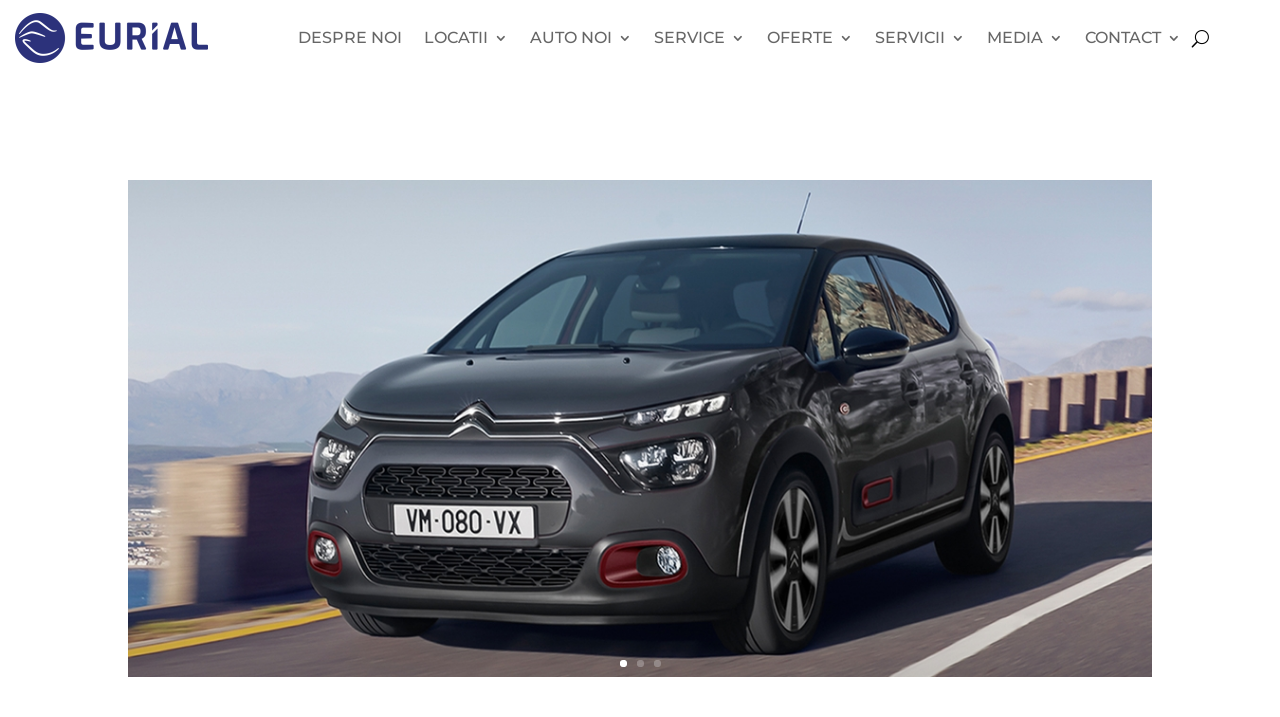

--- FILE ---
content_type: text/html; charset=utf-8
request_url: https://www.google.com/recaptcha/api2/anchor?ar=1&k=6LdqiBsbAAAAAK2_ojXJ3SMg-Nt1vR736UvCHAGN&co=aHR0cHM6Ly9ldXJpYWwucm86NDQz&hl=ro&v=PoyoqOPhxBO7pBk68S4YbpHZ&theme=light&size=normal&anchor-ms=20000&execute-ms=30000&cb=z1sj5t8nznrg
body_size: 49599
content:
<!DOCTYPE HTML><html dir="ltr" lang="ro"><head><meta http-equiv="Content-Type" content="text/html; charset=UTF-8">
<meta http-equiv="X-UA-Compatible" content="IE=edge">
<title>reCAPTCHA</title>
<style type="text/css">
/* cyrillic-ext */
@font-face {
  font-family: 'Roboto';
  font-style: normal;
  font-weight: 400;
  font-stretch: 100%;
  src: url(//fonts.gstatic.com/s/roboto/v48/KFO7CnqEu92Fr1ME7kSn66aGLdTylUAMa3GUBHMdazTgWw.woff2) format('woff2');
  unicode-range: U+0460-052F, U+1C80-1C8A, U+20B4, U+2DE0-2DFF, U+A640-A69F, U+FE2E-FE2F;
}
/* cyrillic */
@font-face {
  font-family: 'Roboto';
  font-style: normal;
  font-weight: 400;
  font-stretch: 100%;
  src: url(//fonts.gstatic.com/s/roboto/v48/KFO7CnqEu92Fr1ME7kSn66aGLdTylUAMa3iUBHMdazTgWw.woff2) format('woff2');
  unicode-range: U+0301, U+0400-045F, U+0490-0491, U+04B0-04B1, U+2116;
}
/* greek-ext */
@font-face {
  font-family: 'Roboto';
  font-style: normal;
  font-weight: 400;
  font-stretch: 100%;
  src: url(//fonts.gstatic.com/s/roboto/v48/KFO7CnqEu92Fr1ME7kSn66aGLdTylUAMa3CUBHMdazTgWw.woff2) format('woff2');
  unicode-range: U+1F00-1FFF;
}
/* greek */
@font-face {
  font-family: 'Roboto';
  font-style: normal;
  font-weight: 400;
  font-stretch: 100%;
  src: url(//fonts.gstatic.com/s/roboto/v48/KFO7CnqEu92Fr1ME7kSn66aGLdTylUAMa3-UBHMdazTgWw.woff2) format('woff2');
  unicode-range: U+0370-0377, U+037A-037F, U+0384-038A, U+038C, U+038E-03A1, U+03A3-03FF;
}
/* math */
@font-face {
  font-family: 'Roboto';
  font-style: normal;
  font-weight: 400;
  font-stretch: 100%;
  src: url(//fonts.gstatic.com/s/roboto/v48/KFO7CnqEu92Fr1ME7kSn66aGLdTylUAMawCUBHMdazTgWw.woff2) format('woff2');
  unicode-range: U+0302-0303, U+0305, U+0307-0308, U+0310, U+0312, U+0315, U+031A, U+0326-0327, U+032C, U+032F-0330, U+0332-0333, U+0338, U+033A, U+0346, U+034D, U+0391-03A1, U+03A3-03A9, U+03B1-03C9, U+03D1, U+03D5-03D6, U+03F0-03F1, U+03F4-03F5, U+2016-2017, U+2034-2038, U+203C, U+2040, U+2043, U+2047, U+2050, U+2057, U+205F, U+2070-2071, U+2074-208E, U+2090-209C, U+20D0-20DC, U+20E1, U+20E5-20EF, U+2100-2112, U+2114-2115, U+2117-2121, U+2123-214F, U+2190, U+2192, U+2194-21AE, U+21B0-21E5, U+21F1-21F2, U+21F4-2211, U+2213-2214, U+2216-22FF, U+2308-230B, U+2310, U+2319, U+231C-2321, U+2336-237A, U+237C, U+2395, U+239B-23B7, U+23D0, U+23DC-23E1, U+2474-2475, U+25AF, U+25B3, U+25B7, U+25BD, U+25C1, U+25CA, U+25CC, U+25FB, U+266D-266F, U+27C0-27FF, U+2900-2AFF, U+2B0E-2B11, U+2B30-2B4C, U+2BFE, U+3030, U+FF5B, U+FF5D, U+1D400-1D7FF, U+1EE00-1EEFF;
}
/* symbols */
@font-face {
  font-family: 'Roboto';
  font-style: normal;
  font-weight: 400;
  font-stretch: 100%;
  src: url(//fonts.gstatic.com/s/roboto/v48/KFO7CnqEu92Fr1ME7kSn66aGLdTylUAMaxKUBHMdazTgWw.woff2) format('woff2');
  unicode-range: U+0001-000C, U+000E-001F, U+007F-009F, U+20DD-20E0, U+20E2-20E4, U+2150-218F, U+2190, U+2192, U+2194-2199, U+21AF, U+21E6-21F0, U+21F3, U+2218-2219, U+2299, U+22C4-22C6, U+2300-243F, U+2440-244A, U+2460-24FF, U+25A0-27BF, U+2800-28FF, U+2921-2922, U+2981, U+29BF, U+29EB, U+2B00-2BFF, U+4DC0-4DFF, U+FFF9-FFFB, U+10140-1018E, U+10190-1019C, U+101A0, U+101D0-101FD, U+102E0-102FB, U+10E60-10E7E, U+1D2C0-1D2D3, U+1D2E0-1D37F, U+1F000-1F0FF, U+1F100-1F1AD, U+1F1E6-1F1FF, U+1F30D-1F30F, U+1F315, U+1F31C, U+1F31E, U+1F320-1F32C, U+1F336, U+1F378, U+1F37D, U+1F382, U+1F393-1F39F, U+1F3A7-1F3A8, U+1F3AC-1F3AF, U+1F3C2, U+1F3C4-1F3C6, U+1F3CA-1F3CE, U+1F3D4-1F3E0, U+1F3ED, U+1F3F1-1F3F3, U+1F3F5-1F3F7, U+1F408, U+1F415, U+1F41F, U+1F426, U+1F43F, U+1F441-1F442, U+1F444, U+1F446-1F449, U+1F44C-1F44E, U+1F453, U+1F46A, U+1F47D, U+1F4A3, U+1F4B0, U+1F4B3, U+1F4B9, U+1F4BB, U+1F4BF, U+1F4C8-1F4CB, U+1F4D6, U+1F4DA, U+1F4DF, U+1F4E3-1F4E6, U+1F4EA-1F4ED, U+1F4F7, U+1F4F9-1F4FB, U+1F4FD-1F4FE, U+1F503, U+1F507-1F50B, U+1F50D, U+1F512-1F513, U+1F53E-1F54A, U+1F54F-1F5FA, U+1F610, U+1F650-1F67F, U+1F687, U+1F68D, U+1F691, U+1F694, U+1F698, U+1F6AD, U+1F6B2, U+1F6B9-1F6BA, U+1F6BC, U+1F6C6-1F6CF, U+1F6D3-1F6D7, U+1F6E0-1F6EA, U+1F6F0-1F6F3, U+1F6F7-1F6FC, U+1F700-1F7FF, U+1F800-1F80B, U+1F810-1F847, U+1F850-1F859, U+1F860-1F887, U+1F890-1F8AD, U+1F8B0-1F8BB, U+1F8C0-1F8C1, U+1F900-1F90B, U+1F93B, U+1F946, U+1F984, U+1F996, U+1F9E9, U+1FA00-1FA6F, U+1FA70-1FA7C, U+1FA80-1FA89, U+1FA8F-1FAC6, U+1FACE-1FADC, U+1FADF-1FAE9, U+1FAF0-1FAF8, U+1FB00-1FBFF;
}
/* vietnamese */
@font-face {
  font-family: 'Roboto';
  font-style: normal;
  font-weight: 400;
  font-stretch: 100%;
  src: url(//fonts.gstatic.com/s/roboto/v48/KFO7CnqEu92Fr1ME7kSn66aGLdTylUAMa3OUBHMdazTgWw.woff2) format('woff2');
  unicode-range: U+0102-0103, U+0110-0111, U+0128-0129, U+0168-0169, U+01A0-01A1, U+01AF-01B0, U+0300-0301, U+0303-0304, U+0308-0309, U+0323, U+0329, U+1EA0-1EF9, U+20AB;
}
/* latin-ext */
@font-face {
  font-family: 'Roboto';
  font-style: normal;
  font-weight: 400;
  font-stretch: 100%;
  src: url(//fonts.gstatic.com/s/roboto/v48/KFO7CnqEu92Fr1ME7kSn66aGLdTylUAMa3KUBHMdazTgWw.woff2) format('woff2');
  unicode-range: U+0100-02BA, U+02BD-02C5, U+02C7-02CC, U+02CE-02D7, U+02DD-02FF, U+0304, U+0308, U+0329, U+1D00-1DBF, U+1E00-1E9F, U+1EF2-1EFF, U+2020, U+20A0-20AB, U+20AD-20C0, U+2113, U+2C60-2C7F, U+A720-A7FF;
}
/* latin */
@font-face {
  font-family: 'Roboto';
  font-style: normal;
  font-weight: 400;
  font-stretch: 100%;
  src: url(//fonts.gstatic.com/s/roboto/v48/KFO7CnqEu92Fr1ME7kSn66aGLdTylUAMa3yUBHMdazQ.woff2) format('woff2');
  unicode-range: U+0000-00FF, U+0131, U+0152-0153, U+02BB-02BC, U+02C6, U+02DA, U+02DC, U+0304, U+0308, U+0329, U+2000-206F, U+20AC, U+2122, U+2191, U+2193, U+2212, U+2215, U+FEFF, U+FFFD;
}
/* cyrillic-ext */
@font-face {
  font-family: 'Roboto';
  font-style: normal;
  font-weight: 500;
  font-stretch: 100%;
  src: url(//fonts.gstatic.com/s/roboto/v48/KFO7CnqEu92Fr1ME7kSn66aGLdTylUAMa3GUBHMdazTgWw.woff2) format('woff2');
  unicode-range: U+0460-052F, U+1C80-1C8A, U+20B4, U+2DE0-2DFF, U+A640-A69F, U+FE2E-FE2F;
}
/* cyrillic */
@font-face {
  font-family: 'Roboto';
  font-style: normal;
  font-weight: 500;
  font-stretch: 100%;
  src: url(//fonts.gstatic.com/s/roboto/v48/KFO7CnqEu92Fr1ME7kSn66aGLdTylUAMa3iUBHMdazTgWw.woff2) format('woff2');
  unicode-range: U+0301, U+0400-045F, U+0490-0491, U+04B0-04B1, U+2116;
}
/* greek-ext */
@font-face {
  font-family: 'Roboto';
  font-style: normal;
  font-weight: 500;
  font-stretch: 100%;
  src: url(//fonts.gstatic.com/s/roboto/v48/KFO7CnqEu92Fr1ME7kSn66aGLdTylUAMa3CUBHMdazTgWw.woff2) format('woff2');
  unicode-range: U+1F00-1FFF;
}
/* greek */
@font-face {
  font-family: 'Roboto';
  font-style: normal;
  font-weight: 500;
  font-stretch: 100%;
  src: url(//fonts.gstatic.com/s/roboto/v48/KFO7CnqEu92Fr1ME7kSn66aGLdTylUAMa3-UBHMdazTgWw.woff2) format('woff2');
  unicode-range: U+0370-0377, U+037A-037F, U+0384-038A, U+038C, U+038E-03A1, U+03A3-03FF;
}
/* math */
@font-face {
  font-family: 'Roboto';
  font-style: normal;
  font-weight: 500;
  font-stretch: 100%;
  src: url(//fonts.gstatic.com/s/roboto/v48/KFO7CnqEu92Fr1ME7kSn66aGLdTylUAMawCUBHMdazTgWw.woff2) format('woff2');
  unicode-range: U+0302-0303, U+0305, U+0307-0308, U+0310, U+0312, U+0315, U+031A, U+0326-0327, U+032C, U+032F-0330, U+0332-0333, U+0338, U+033A, U+0346, U+034D, U+0391-03A1, U+03A3-03A9, U+03B1-03C9, U+03D1, U+03D5-03D6, U+03F0-03F1, U+03F4-03F5, U+2016-2017, U+2034-2038, U+203C, U+2040, U+2043, U+2047, U+2050, U+2057, U+205F, U+2070-2071, U+2074-208E, U+2090-209C, U+20D0-20DC, U+20E1, U+20E5-20EF, U+2100-2112, U+2114-2115, U+2117-2121, U+2123-214F, U+2190, U+2192, U+2194-21AE, U+21B0-21E5, U+21F1-21F2, U+21F4-2211, U+2213-2214, U+2216-22FF, U+2308-230B, U+2310, U+2319, U+231C-2321, U+2336-237A, U+237C, U+2395, U+239B-23B7, U+23D0, U+23DC-23E1, U+2474-2475, U+25AF, U+25B3, U+25B7, U+25BD, U+25C1, U+25CA, U+25CC, U+25FB, U+266D-266F, U+27C0-27FF, U+2900-2AFF, U+2B0E-2B11, U+2B30-2B4C, U+2BFE, U+3030, U+FF5B, U+FF5D, U+1D400-1D7FF, U+1EE00-1EEFF;
}
/* symbols */
@font-face {
  font-family: 'Roboto';
  font-style: normal;
  font-weight: 500;
  font-stretch: 100%;
  src: url(//fonts.gstatic.com/s/roboto/v48/KFO7CnqEu92Fr1ME7kSn66aGLdTylUAMaxKUBHMdazTgWw.woff2) format('woff2');
  unicode-range: U+0001-000C, U+000E-001F, U+007F-009F, U+20DD-20E0, U+20E2-20E4, U+2150-218F, U+2190, U+2192, U+2194-2199, U+21AF, U+21E6-21F0, U+21F3, U+2218-2219, U+2299, U+22C4-22C6, U+2300-243F, U+2440-244A, U+2460-24FF, U+25A0-27BF, U+2800-28FF, U+2921-2922, U+2981, U+29BF, U+29EB, U+2B00-2BFF, U+4DC0-4DFF, U+FFF9-FFFB, U+10140-1018E, U+10190-1019C, U+101A0, U+101D0-101FD, U+102E0-102FB, U+10E60-10E7E, U+1D2C0-1D2D3, U+1D2E0-1D37F, U+1F000-1F0FF, U+1F100-1F1AD, U+1F1E6-1F1FF, U+1F30D-1F30F, U+1F315, U+1F31C, U+1F31E, U+1F320-1F32C, U+1F336, U+1F378, U+1F37D, U+1F382, U+1F393-1F39F, U+1F3A7-1F3A8, U+1F3AC-1F3AF, U+1F3C2, U+1F3C4-1F3C6, U+1F3CA-1F3CE, U+1F3D4-1F3E0, U+1F3ED, U+1F3F1-1F3F3, U+1F3F5-1F3F7, U+1F408, U+1F415, U+1F41F, U+1F426, U+1F43F, U+1F441-1F442, U+1F444, U+1F446-1F449, U+1F44C-1F44E, U+1F453, U+1F46A, U+1F47D, U+1F4A3, U+1F4B0, U+1F4B3, U+1F4B9, U+1F4BB, U+1F4BF, U+1F4C8-1F4CB, U+1F4D6, U+1F4DA, U+1F4DF, U+1F4E3-1F4E6, U+1F4EA-1F4ED, U+1F4F7, U+1F4F9-1F4FB, U+1F4FD-1F4FE, U+1F503, U+1F507-1F50B, U+1F50D, U+1F512-1F513, U+1F53E-1F54A, U+1F54F-1F5FA, U+1F610, U+1F650-1F67F, U+1F687, U+1F68D, U+1F691, U+1F694, U+1F698, U+1F6AD, U+1F6B2, U+1F6B9-1F6BA, U+1F6BC, U+1F6C6-1F6CF, U+1F6D3-1F6D7, U+1F6E0-1F6EA, U+1F6F0-1F6F3, U+1F6F7-1F6FC, U+1F700-1F7FF, U+1F800-1F80B, U+1F810-1F847, U+1F850-1F859, U+1F860-1F887, U+1F890-1F8AD, U+1F8B0-1F8BB, U+1F8C0-1F8C1, U+1F900-1F90B, U+1F93B, U+1F946, U+1F984, U+1F996, U+1F9E9, U+1FA00-1FA6F, U+1FA70-1FA7C, U+1FA80-1FA89, U+1FA8F-1FAC6, U+1FACE-1FADC, U+1FADF-1FAE9, U+1FAF0-1FAF8, U+1FB00-1FBFF;
}
/* vietnamese */
@font-face {
  font-family: 'Roboto';
  font-style: normal;
  font-weight: 500;
  font-stretch: 100%;
  src: url(//fonts.gstatic.com/s/roboto/v48/KFO7CnqEu92Fr1ME7kSn66aGLdTylUAMa3OUBHMdazTgWw.woff2) format('woff2');
  unicode-range: U+0102-0103, U+0110-0111, U+0128-0129, U+0168-0169, U+01A0-01A1, U+01AF-01B0, U+0300-0301, U+0303-0304, U+0308-0309, U+0323, U+0329, U+1EA0-1EF9, U+20AB;
}
/* latin-ext */
@font-face {
  font-family: 'Roboto';
  font-style: normal;
  font-weight: 500;
  font-stretch: 100%;
  src: url(//fonts.gstatic.com/s/roboto/v48/KFO7CnqEu92Fr1ME7kSn66aGLdTylUAMa3KUBHMdazTgWw.woff2) format('woff2');
  unicode-range: U+0100-02BA, U+02BD-02C5, U+02C7-02CC, U+02CE-02D7, U+02DD-02FF, U+0304, U+0308, U+0329, U+1D00-1DBF, U+1E00-1E9F, U+1EF2-1EFF, U+2020, U+20A0-20AB, U+20AD-20C0, U+2113, U+2C60-2C7F, U+A720-A7FF;
}
/* latin */
@font-face {
  font-family: 'Roboto';
  font-style: normal;
  font-weight: 500;
  font-stretch: 100%;
  src: url(//fonts.gstatic.com/s/roboto/v48/KFO7CnqEu92Fr1ME7kSn66aGLdTylUAMa3yUBHMdazQ.woff2) format('woff2');
  unicode-range: U+0000-00FF, U+0131, U+0152-0153, U+02BB-02BC, U+02C6, U+02DA, U+02DC, U+0304, U+0308, U+0329, U+2000-206F, U+20AC, U+2122, U+2191, U+2193, U+2212, U+2215, U+FEFF, U+FFFD;
}
/* cyrillic-ext */
@font-face {
  font-family: 'Roboto';
  font-style: normal;
  font-weight: 900;
  font-stretch: 100%;
  src: url(//fonts.gstatic.com/s/roboto/v48/KFO7CnqEu92Fr1ME7kSn66aGLdTylUAMa3GUBHMdazTgWw.woff2) format('woff2');
  unicode-range: U+0460-052F, U+1C80-1C8A, U+20B4, U+2DE0-2DFF, U+A640-A69F, U+FE2E-FE2F;
}
/* cyrillic */
@font-face {
  font-family: 'Roboto';
  font-style: normal;
  font-weight: 900;
  font-stretch: 100%;
  src: url(//fonts.gstatic.com/s/roboto/v48/KFO7CnqEu92Fr1ME7kSn66aGLdTylUAMa3iUBHMdazTgWw.woff2) format('woff2');
  unicode-range: U+0301, U+0400-045F, U+0490-0491, U+04B0-04B1, U+2116;
}
/* greek-ext */
@font-face {
  font-family: 'Roboto';
  font-style: normal;
  font-weight: 900;
  font-stretch: 100%;
  src: url(//fonts.gstatic.com/s/roboto/v48/KFO7CnqEu92Fr1ME7kSn66aGLdTylUAMa3CUBHMdazTgWw.woff2) format('woff2');
  unicode-range: U+1F00-1FFF;
}
/* greek */
@font-face {
  font-family: 'Roboto';
  font-style: normal;
  font-weight: 900;
  font-stretch: 100%;
  src: url(//fonts.gstatic.com/s/roboto/v48/KFO7CnqEu92Fr1ME7kSn66aGLdTylUAMa3-UBHMdazTgWw.woff2) format('woff2');
  unicode-range: U+0370-0377, U+037A-037F, U+0384-038A, U+038C, U+038E-03A1, U+03A3-03FF;
}
/* math */
@font-face {
  font-family: 'Roboto';
  font-style: normal;
  font-weight: 900;
  font-stretch: 100%;
  src: url(//fonts.gstatic.com/s/roboto/v48/KFO7CnqEu92Fr1ME7kSn66aGLdTylUAMawCUBHMdazTgWw.woff2) format('woff2');
  unicode-range: U+0302-0303, U+0305, U+0307-0308, U+0310, U+0312, U+0315, U+031A, U+0326-0327, U+032C, U+032F-0330, U+0332-0333, U+0338, U+033A, U+0346, U+034D, U+0391-03A1, U+03A3-03A9, U+03B1-03C9, U+03D1, U+03D5-03D6, U+03F0-03F1, U+03F4-03F5, U+2016-2017, U+2034-2038, U+203C, U+2040, U+2043, U+2047, U+2050, U+2057, U+205F, U+2070-2071, U+2074-208E, U+2090-209C, U+20D0-20DC, U+20E1, U+20E5-20EF, U+2100-2112, U+2114-2115, U+2117-2121, U+2123-214F, U+2190, U+2192, U+2194-21AE, U+21B0-21E5, U+21F1-21F2, U+21F4-2211, U+2213-2214, U+2216-22FF, U+2308-230B, U+2310, U+2319, U+231C-2321, U+2336-237A, U+237C, U+2395, U+239B-23B7, U+23D0, U+23DC-23E1, U+2474-2475, U+25AF, U+25B3, U+25B7, U+25BD, U+25C1, U+25CA, U+25CC, U+25FB, U+266D-266F, U+27C0-27FF, U+2900-2AFF, U+2B0E-2B11, U+2B30-2B4C, U+2BFE, U+3030, U+FF5B, U+FF5D, U+1D400-1D7FF, U+1EE00-1EEFF;
}
/* symbols */
@font-face {
  font-family: 'Roboto';
  font-style: normal;
  font-weight: 900;
  font-stretch: 100%;
  src: url(//fonts.gstatic.com/s/roboto/v48/KFO7CnqEu92Fr1ME7kSn66aGLdTylUAMaxKUBHMdazTgWw.woff2) format('woff2');
  unicode-range: U+0001-000C, U+000E-001F, U+007F-009F, U+20DD-20E0, U+20E2-20E4, U+2150-218F, U+2190, U+2192, U+2194-2199, U+21AF, U+21E6-21F0, U+21F3, U+2218-2219, U+2299, U+22C4-22C6, U+2300-243F, U+2440-244A, U+2460-24FF, U+25A0-27BF, U+2800-28FF, U+2921-2922, U+2981, U+29BF, U+29EB, U+2B00-2BFF, U+4DC0-4DFF, U+FFF9-FFFB, U+10140-1018E, U+10190-1019C, U+101A0, U+101D0-101FD, U+102E0-102FB, U+10E60-10E7E, U+1D2C0-1D2D3, U+1D2E0-1D37F, U+1F000-1F0FF, U+1F100-1F1AD, U+1F1E6-1F1FF, U+1F30D-1F30F, U+1F315, U+1F31C, U+1F31E, U+1F320-1F32C, U+1F336, U+1F378, U+1F37D, U+1F382, U+1F393-1F39F, U+1F3A7-1F3A8, U+1F3AC-1F3AF, U+1F3C2, U+1F3C4-1F3C6, U+1F3CA-1F3CE, U+1F3D4-1F3E0, U+1F3ED, U+1F3F1-1F3F3, U+1F3F5-1F3F7, U+1F408, U+1F415, U+1F41F, U+1F426, U+1F43F, U+1F441-1F442, U+1F444, U+1F446-1F449, U+1F44C-1F44E, U+1F453, U+1F46A, U+1F47D, U+1F4A3, U+1F4B0, U+1F4B3, U+1F4B9, U+1F4BB, U+1F4BF, U+1F4C8-1F4CB, U+1F4D6, U+1F4DA, U+1F4DF, U+1F4E3-1F4E6, U+1F4EA-1F4ED, U+1F4F7, U+1F4F9-1F4FB, U+1F4FD-1F4FE, U+1F503, U+1F507-1F50B, U+1F50D, U+1F512-1F513, U+1F53E-1F54A, U+1F54F-1F5FA, U+1F610, U+1F650-1F67F, U+1F687, U+1F68D, U+1F691, U+1F694, U+1F698, U+1F6AD, U+1F6B2, U+1F6B9-1F6BA, U+1F6BC, U+1F6C6-1F6CF, U+1F6D3-1F6D7, U+1F6E0-1F6EA, U+1F6F0-1F6F3, U+1F6F7-1F6FC, U+1F700-1F7FF, U+1F800-1F80B, U+1F810-1F847, U+1F850-1F859, U+1F860-1F887, U+1F890-1F8AD, U+1F8B0-1F8BB, U+1F8C0-1F8C1, U+1F900-1F90B, U+1F93B, U+1F946, U+1F984, U+1F996, U+1F9E9, U+1FA00-1FA6F, U+1FA70-1FA7C, U+1FA80-1FA89, U+1FA8F-1FAC6, U+1FACE-1FADC, U+1FADF-1FAE9, U+1FAF0-1FAF8, U+1FB00-1FBFF;
}
/* vietnamese */
@font-face {
  font-family: 'Roboto';
  font-style: normal;
  font-weight: 900;
  font-stretch: 100%;
  src: url(//fonts.gstatic.com/s/roboto/v48/KFO7CnqEu92Fr1ME7kSn66aGLdTylUAMa3OUBHMdazTgWw.woff2) format('woff2');
  unicode-range: U+0102-0103, U+0110-0111, U+0128-0129, U+0168-0169, U+01A0-01A1, U+01AF-01B0, U+0300-0301, U+0303-0304, U+0308-0309, U+0323, U+0329, U+1EA0-1EF9, U+20AB;
}
/* latin-ext */
@font-face {
  font-family: 'Roboto';
  font-style: normal;
  font-weight: 900;
  font-stretch: 100%;
  src: url(//fonts.gstatic.com/s/roboto/v48/KFO7CnqEu92Fr1ME7kSn66aGLdTylUAMa3KUBHMdazTgWw.woff2) format('woff2');
  unicode-range: U+0100-02BA, U+02BD-02C5, U+02C7-02CC, U+02CE-02D7, U+02DD-02FF, U+0304, U+0308, U+0329, U+1D00-1DBF, U+1E00-1E9F, U+1EF2-1EFF, U+2020, U+20A0-20AB, U+20AD-20C0, U+2113, U+2C60-2C7F, U+A720-A7FF;
}
/* latin */
@font-face {
  font-family: 'Roboto';
  font-style: normal;
  font-weight: 900;
  font-stretch: 100%;
  src: url(//fonts.gstatic.com/s/roboto/v48/KFO7CnqEu92Fr1ME7kSn66aGLdTylUAMa3yUBHMdazQ.woff2) format('woff2');
  unicode-range: U+0000-00FF, U+0131, U+0152-0153, U+02BB-02BC, U+02C6, U+02DA, U+02DC, U+0304, U+0308, U+0329, U+2000-206F, U+20AC, U+2122, U+2191, U+2193, U+2212, U+2215, U+FEFF, U+FFFD;
}

</style>
<link rel="stylesheet" type="text/css" href="https://www.gstatic.com/recaptcha/releases/PoyoqOPhxBO7pBk68S4YbpHZ/styles__ltr.css">
<script nonce="8MPgmkKpynJr56VdHSl91g" type="text/javascript">window['__recaptcha_api'] = 'https://www.google.com/recaptcha/api2/';</script>
<script type="text/javascript" src="https://www.gstatic.com/recaptcha/releases/PoyoqOPhxBO7pBk68S4YbpHZ/recaptcha__ro.js" nonce="8MPgmkKpynJr56VdHSl91g">
      
    </script></head>
<body><div id="rc-anchor-alert" class="rc-anchor-alert"></div>
<input type="hidden" id="recaptcha-token" value="[base64]">
<script type="text/javascript" nonce="8MPgmkKpynJr56VdHSl91g">
      recaptcha.anchor.Main.init("[\x22ainput\x22,[\x22bgdata\x22,\x22\x22,\[base64]/[base64]/[base64]/KE4oMTI0LHYsdi5HKSxMWihsLHYpKTpOKDEyNCx2LGwpLFYpLHYpLFQpKSxGKDE3MSx2KX0scjc9ZnVuY3Rpb24obCl7cmV0dXJuIGx9LEM9ZnVuY3Rpb24obCxWLHYpe04odixsLFYpLFZbYWtdPTI3OTZ9LG49ZnVuY3Rpb24obCxWKXtWLlg9KChWLlg/[base64]/[base64]/[base64]/[base64]/[base64]/[base64]/[base64]/[base64]/[base64]/[base64]/[base64]\\u003d\x22,\[base64]\x22,\[base64]/[base64]/DnlVLS8Kzw5nDscOPBcK4w7BPG0E1N8O/wp/CoATDpD7CucO4eUNvwrQNwpZkXcKsegPCosOOw77CrivCp0pAw4nDjknDszTCgRV8wrHDr8OowpQGw6kFasKiKGrCj8K6AMOhwqDDgwkQwrrDoMKBAREMRMOhMFwNQMOgX3XDl8Kxw7HDrGtEHwoOw4vCqsOZw4RewrPDnlrCiRJ/w7zChSNQwrgrTCUlUG/Ck8K/w6nCr8Kuw7IJNjHCpxp6wolhA8Kbc8K1wq7CgBQFfRDCi27DiGcJw6kNw6PDqCtYWHtRBsKKw4pMw7JSwrIYw4vDrSDCrQHCrMKKwq/Dkzg/ZsK2wpHDjxkYbMO7w47DjMKtw6vDol3CkVNUZ8OPFcKnAMKxw4fDn8KNJRl4wrHCpsO/[base64]/Ci0RuTcODw780KxDCjMKZLsKgQMOMbTENIXbCpcOmWQEtfMOacMOew5p+OXzDtnU1ICR8wrhdw7wzaMKTYcOGw77Dlj/[base64]/Cv0PDqX1ODcKKw5AxwqUcX2bDhsOLeH/DkEZ/XcKFPFDDnWfCuyrDklphEsK6BMKTw6/DkMKww4vDi8KvRcKdwrHDjkPDqE/DsQdQwpBBw6pHwrp4E8K6w5DDpsOyWcKrwp3CoAXDpsKTXcOWwrvCs8O1w7vCqsKjw55fwpUnw6YkchzCqjrDrGonesKjacKsPsKMw6bDnCFMw5RpURXCiQFRw78oODLDsMKZwqzDjMK2wqnDthBtw6nCpcO/[base64]/DrE0JVBLDvcOgw6NVIcO9TyvCpcKjTkBQwozCpcKfwo3CmjzDjithwpp3TMK8O8O8RjgWwqHCiALDhsOQGWzDsGZOwqjDvcK5wokIKsOHKVbCjsKHVG/Cs0lxWcOne8KGwqzDgsKRQsKhL8KPLytywqDCtsK/wpnDkcKqeTnDrMOWwoN2AcK3w6nDrsKKw7RJF0/CqsK8CgIdbAjDhsOBw7bDlcK5UFFxb8OHBsKWwoYjwp9CZmfDvsO8w6Ylwp7CjDvDiW3DrsK/Q8K+fhYOPsOCwpxVwojDgy3Dv8OuI8OFfz/[base64]/Do33DgsKCKlQ7wpdww6cyYsOuwqxzd3PCqDBFw50EbsORfVnCnTPChibCp2BoOsOsOMK1ecODNMO6QMO7w7UhDFlcOTTCjcOgRh/DmsKmw7XDlT/Cp8Oiw5hQSifDrEbChn1VwqcfUMKvaMO1wrlJcUIzXcOkwoFSGsKSZBvDrAfDqjc3JwkSXMK5wqlkccKbwqtpwp5Pw4PChHhbwrl9YTPDgcOLcMO4PyzDlDlwLHXDnlbCgMOPccOZHSkic1nDg8K9wpPDkynCsSgRwo/CmRnCvsK4w4TDjMOCN8Oyw4jDjMKkZDEYFMKbw6fDk09Yw7TDpG7DjcKxBk/Dg2thb34ow4/CvX3CnsKZwrXDsFhdwqQLw6wmwocSfGXDjiHDvMK+w6rDncKUasKPaU1gahbDhcKIHxHDg3gMwoXCt3tNw5YuElRgAxZSwr3Cl8OQIQ0DwozCgWBiw7Imwp3DisO/[base64]/CvMOcLAXDr8KhwqnDu3dnwqfCksKdN8KGQcORBTnCpMO1T8OScRcww64QwrfCk8OCIsOHM8O1woDCogDCs1sYw6TDtknDtQtIwr/Cii02w5h6X0sdw5Udw48HAEzDuRbDpcK6wrfClTjCrMO/a8K2M0hrOsKzE8Omwr3Dg2LCjcO0OMKIbmHClcOkwoHCs8KsMj7DkcOBZMKrw6BJwrTDhsKew4fCj8O5ETzCrAHDjsO0w5Afw5vCu8KrIyEDVH1Qwr/ClU1aGnDChVtJwqzDrMKww5UkC8OSwpxuwpRbwpIKSi/CrsKEwrFxbMKMwo4vcsKlwr1mwo3CkAlOAMKswpnCpsOTw7ZYwpDDvTbCjXccLzQ7eGnDq8K9w6hhAUIFw5LDt8KAw4rCjlzCg8OgfGg8w7LDvjk1XsKcwpfDp8OZW8ODHMONwqrDkn10A3/DpyLDjcOqw6XDn1fClcKSK3/DisOdw5gebyrDjkvDkl7DmBbCugcSw4PDq2NjVjE8WMKREEdCBjjDjcKuY0lVRsOBJ8K4wr0kwrASZcKJTyw8wqHCrMK+EkrDtMKTcMKrw6xVwrsPUyUdwqbCshDDph9WwqsBw4oldcOTwr9VNSHCnsKnP2J2w5/Cq8KOw5PCnsO+w7TDkVXDn0/Dr3rDj1HDpMK5dG/[base64]/Dpw8oUHvDpCAZST9eF8KNQS/Cn8O5woLDucKAwrRKw58Uw57Dk1PCikVbc8KHFD4eV1DCpMOTCEDDosOuwpXDhAldBUPDi8Oqwo1ES8OYwrwXwrZxBsO0N0sAa8OYwqhJf3k/[base64]/[base64]/B8KMTsK9FcO1TMO1w4rDqcO9w73Ck2ddw7twMhlIcAs6JcKmWMKadMOHBcOdbghZwqA/wp/[base64]/KjAJScKFZ8KEwq5mBUjCvcOpwoB2LiEYw6IQURTCqFzCincZw4XDssK2PgDCpw0lVcOBLcOxw67CiRAhwpEUw5vCsyI7BsO6wrPDnMOTwp3DmcOhwpJCPcK/[base64]/CjMK/wrovVMKtIhdawpzCj8OLw7nCry7DpEN8w5XDtAgbw5IAw4bCn8OkKSHDhMOaw5F2wpjDmGMtRTzCrEHDj8K8w6vCncKzPMKkw5pNR8OEwqjCqsKvTx3Dsg7Cu2hwwr3DpSDCgsKbPzFEB0HCtsOdQ8KeXQfChB3DvMOhwoUrwq7CrQ/[base64]/Dn8KTTsK7wpplwp7CpcKefcOHY8K6wplDe07CtBErfcOoW8OXGMKHwocPJGbCgsOiV8KTw5LDncOdwpo1fVdWw7HClMKcOcOewogtRFfDvgzDnsOUXcOxNj8Lw77Dh8Kew6AnXsKBwp1EFMOaw4xKecK1w6BaW8K1Oyhiw6xswpjCrMKQwq3Dh8K/ecOEw5/[base64]/[base64]/CkBJqwonCucKyw7zDtm02NWx3wrgqZMKXwrAtw67DoQ7CkR3Dk2ZGTyzCt8Ksw4TDn8K1VCzDv3PCmWPDryTCksOvS8KIAcKuwoMXEcOfw4ZUWcOuwrM9ZsK0w5UqcSljTDvDq8OmPRTDlz/Dh1DChRjDgFd/MsKBahZPw4TDpMKvw5Y+wrZWMsORUSvDmj/CmsK1wqkzT1nClsOiwpk5KMO1wpPDssO8RMKaworCuSJzwozDrWVOOMO4wrXClMOMGcK3B8OUw4Uuf8Oew61zXMK/wrXDkwfDgsKzcFXDpMK/RcOfKcO/w7LDisOSSwDDv8K4wpbCj8OlL8KewrvDpcKfw48zwp1kBR4gw4UCakYxeg/DgmDChsOUB8KacMO2wosQIsOFKsKVw4gqwqbCjsKkw5XCtALCrcOMCMKubzVgOizCu8KTDcKUw4LDq8Kow5lmw6jCpBsYIRbCuzMdWEI/OVEEwq44E8KmwoxpDhnDkBPDisOYw4J4wpRXFcKBGGTDqzUMccKVcAJTworCqcOTNsKtWnl5w4hzBnfClsONZAnDljRLw63CgsKqw4Ifw7bDj8K3U8OBbnLDu0XDicOTw7/Ct11BwprDhsKewpnCkhMnwqwJw7oOUcKiHcKmwoDDoEVgw7gdwpfDow4BwqbDg8KUQh/[base64]/DkMK4DMKBE8OiJcKyD2Y/w6g9XH7DsnDCpMOLwovDpcOFwpxiOnLDkMOwN1bDkBN/AV5bNMKDOsKIXMKOw43CoRTDs8O1w7PDvkg3BwR3wrvDqMKKBsKqVcKxw4Nkwp/CscKPUsKDwpMfw5bDuiwUOSRdw5/CtnA7AsKqw4BIw4PCn8OmehgBKMK2IHbCkX7Dl8OBTMKtJxjCusOBwojClTvCtMOlMREFw7Z2SCDCm2Q/w6J/JsK+wpNhCsObQj/[base64]/w4TDkE8Jw6jDhxrCt299w54RKcOLXiDCh8O4wq/Do8OrfcOZVsKWJG4Aw6hAwoYKDMOCw6XDrDbDgAR9bcONMMKYw7XCvcKIw5zCjsOawrHCiMKNT8OMZCAoEMK/[base64]/CoijDqn3DkQ3CrcKvAQRBw7ICw5PCjADClcOzw541wp90LMOHwrTDkcKEwovCoSMmwqfDucOkHCwwwq/CkSBaS3BRw5PDjEQRJjXCnyLCoDDCmsOIwrPClmHDv3HCjcKBYFMNwqPCoMKLw5bDrMOZMMOCwrY3dHrDgGRwwq7Dl30WY8KPdcKzaQPCmMODfsOdDMKDwp9Kw7PCvkLDssOXVMK8U8Oqwqw9DsO5w6BGwoDCn8OFfWs5csKgw6dwX8KnRU/[base64]/Cq8OcwpTCtQjDtT3CkMO0w6TDkcOJwoIkwqtxPsOOw4cQwoJJTsOSwr8KbcKTw4VAT8KBwqV/w61tw4LCjQjDlg3Csy/CmcOnN8KWw6VbwrPDr8OYIsOZGBwiCMKRcQloI8OeYMK4cMOeC8OdwpPDhWfDuMKiw7rCinHDvyUAKR/CtjBJw7x2w4NkwojCrVLCtjbDosK7TMOiwqJew73DgMK3w4LCvH0bMsOsJ8KHw7fDpcOkHThAH3fCt3M2wr/DskR4w57CpxfCjVMMwoA5JRrDiMOswop/[base64]/CrW4Jw581w7RhLWbCl1sKw77Ch8OpI8KUwpNyBCZ/Oj7Dv8KECGrCiMOwWngHwqXCoVxAw5HDiMOqcsObw7nCgcOnTnsGd8Oww7gXY8OILHcYJsOew5rCiMOdw67Cm8KnL8K+wrsoHMOhwo7ClBDDoMOZY2rDtTE6wr9iwp/Ck8Ojw6ZaQmXDkcORDE9DElhLwqTDqHVpw6PCgcKPf8ORNV0qwpMEPMOnw4TCjsODwpnCnMONTXFAADBjJWoZwqHDsFZMZsOywpUCwphnB8KNCsKcMcKIw6bCr8KFKcOtwrzCssKvw7gJw4Y9w6wFYsKqYWBUwrnDksOtwq/[base64]/[base64]/Cl2nDr8K6wp/CrMK0woAhVMOyVsOTDk16IsK3w6bCtzJpMkvDsMKLWUXCr8KWwq82w5DCpxvCl1XDon/CiBPCtcO+TcKgccOwFsO8JsKoDVERwp8NwpFSGMOvZ8O2IDgHwr7CrsKbwobDnhdsw7srw4LCv8KQwpoUTMOow6HCgS/CtWjDsMKww7dDEcKPwqojw6bDjcKWwr3CtxfCsB4aMMO4wrhFVcKKNcO/UTlCYG85w6zCscKsQ28VU8OFwq4lwok4w7VPYSl6RS8VOcKNa8OSwrrDssOewqLCk3XCoMOAQcKmAMOhAMKLw47Di8K8wqDCpRbCvT8lHXdXSxXDvMOqR8ObDsKiPMKywqNiJSZ+BW/CmSPCgVJ0wqjCiXhsUMOXwrHCjcKCwplvwp9LwoTDsMKZwpjCiMOKLcK9wozDlsOYwpJcazrCssOsw7LDpcO2KH3DkcOzwoLDm8KoDS/Dv1gMwrBSGsKAwpHDgxppw44PesK/[base64]/[base64]/[base64]/[base64]/DkgPCicOmwoPCmk7CrcOnw6oYN116wopJw6pFwoXCm8KeCcKcCsKCfE7CkcKQEcOAZyMRwrvCocKRw7jDqMKZw7jCmMKwwoNww5zCicOpY8KxacOWw5gRwrUVwql7FXvCoMKXS8OIw45Lw4ZSwrUVEwd6w4NKw4FyJsOTJGcdwpPDi8Khwq/DmsK7cF/DkzPDinzDhHvCh8KYM8OZMhPCi8OfBsKCw5VEOQjDuHHDnzPCkAoZwo7CsgocwrvCsMKhwq5awr9KLkLDncKxwpsmBCwMacKFwpbDvcOdA8ObMMOuwrthJcKMw4XDssKrURFdw4PDsxAJa05lw7XCn8OaCcO3XD/CsXhYwqp3PnDChcO9w7BIfRxYC8Orw4scecKRcsK3wp5rw4FUayPDn2V0wobCtcKbGkwGw7ISwoEwasK/w53CslHDrsOaPcOGwpzCsV1eMQHDkcOCw6jCpCvDu0gkwpNlZWrCpsOjwoglEMOoFcOkG0FswpDDgAEJwr9YbGzDu8O6LFARwrt7w47Ck8OZw6gzw63CicOUZMO7w59WTwdKGRB8VcOwMMOCwr8Ywo0kw7dNTMO0fgZNEX8yw63DqxDDkMODCiksVmAJw7/[base64]/HCXDsmjCkMOMw7/Dj2giAMKBw7fDojM9LlrDoTYdw5I0JcOhw4dzAXrDh8KwDwk0w6gnYcOtw7PClsOKAcK6F8Kmw5vCocO9eQ0Vw6tBJMKyQsOmwobDrSrCn8OKw5DCkhkyYMKfLiDCsRBLw4tqbFJMwrvCuFJMw7HCvMKiw5E8XcKwwovDhcK5JMO6wr/[base64]/CiQ/Diz0aw4PDusK4w70EZR/DhU3Cu8O+w5pgw5PDkcK3w5PCuwLDvMKXwovDqMOPwq8lAELDtnnDjBhbNVLDghsEw78Xw6PCv1HDjWzCiMK2wrLCgSMPwp/[base64]/DusKnDzFvw55mw4N1wo7DkUHCscO4FXzCmMOFw7lnwrgqwpQ+wqXCvC1cIsKzdsKdwp90w6sgCcO1FDMmCWXCiyLDhMKIwqXDuVNZw4/[base64]/DmUtIPsKHfMK/WDzCrmhSwqUOwoYfWcOQwrzCnwLChWxyFsKiSsKlwocaFnEHNCc3YMKRwoDCiwXDtcKAwp3CngBdJjETWgs5w5lSw53Du1tcwqbDhy7CimXDqcKeBMOQUMKmw7xdbwDDqcK1bXjDk8OEwpDCjU3Dh2c6wpbCoyc4wpDDjRrDtMO0wpFOw4/DtcKDw6pMwpJTwr5Rw6VqMMK0VsKFZ1/Dh8OlKnYGJ8KGw7QHw4XDsE/CnjR3w6fCrsOXwrk9A8KmDHjDvcOrFMO5WzbCmmPDucKVDhlsBhrDosOaS1fCg8O0wqrDgC7ChxXCisK/[base64]/w6A/w6vDkB4nw5dNMsKHdQ3CtcKMH8KtR0XCgzTDvE8sGjABJMOlMMOYw7wcw4dHFcOIw4XDqSk5ZWXDtcKEw5JrKsO1RHjDnsO0w4XCnsKcwoAawoZ5HSRcJm/DjzLDo3DCk3zCmMKeOcKiZsO4DGjDoMOMUnvCmnh0SmDDncKLdMOYwrwDLHUGUsKLT8OswrASdsKOw6DCnmpwEg3CmA9XwqQ8wrLCj1rDgjJRw4xBwonCk3jCncKqS8KIwo7ChTBCwp/DvFNGQcK8clwaw7tVw7wiw4FYwq1LdcOqOsOzccOSJ8OOP8ODw7bDkFPDo3TDjMKfw5rDv8KObznDqCoxw43CicKOwrfClMObCQFvwpxywqrDvRINX8OCwoLCoicPwp5ww6cwbcOowp/[base64]/MQ05w43Du8OEw7bCk8ODw4hnw5XCnh9QwprDjMOhw7LCmsOFZFFYAMOeWATCkcKPRcONLG3CuhAtw4fClcOJw4fDlcKlw7oIW8KbBWLDr8OZw6p2w63DnU/[base64]/DjMKww71Jw7vDqGLCpVnCnjjDmWNRwqHDrcOFw4YtJMOnw6bCh8KYw5QpZsK2wobDusKiE8OEfcOSw5dvNg5qwrTCkmzDusOuQ8Ofw7oRwo5XHsOeVsOrwrF5w6hwVhPDiDptwo/CvgETw50sICXCo8Kxw5zCtEHCgjpuJMOCfjvCuMOiw4bCt8O0wq3CnEUCG8KXwpk0dAHDjsOrwogGbDM/w6rDjMKIFMO2wph/egfDqsKewrcWwrdLYMKmwoDDqsOCw6DCtsOVYC3CpHBkIg7DthRiFAQVWcKWw7J6P8KGccKpccOIw71bQcKxwqAQFsOHVMOacEg5w7vCr8K3d8OXexckasOtTMO0woTCmBkKTwlpw61/wonCi8OkwpckD8OdS8Oyw4QMw7TCksO4wph4asO3fsOsAGnCgMKww4gfw7xfPH5xTsK3wqY2w74AwoIRWcKzwpQ0wpF7P8OrB8OOw6MSwpTCrnTCkcK7w57DsMOgOBMlT8OfQhvCkcKIwopBwrnClMOtNMKnwqrCt8OWw7Y/H8OSw4NmH2TDjgYHf8Kew6zDo8Oyw6UBXH/Duz7DlsOcfWHDgjEqW8KLOH/Cn8OaS8OHDMO1wrVwBsOzw53DusO1wqDDrjRnCgvDhyk8w5xPw5QtbsK7w6DCqcKJw4Icw6fCvyolw7/DnsKHw6vDv38owpVfwp9VQcKrw4/CtBbCh0bCtcOaX8KIwp/DnMKhFMOdw7PCj8Omwqxlw5Rnb2bDqcKrESBMwq7CkMOswobDqsOwwqJUwqHDusKCwr0Mw77CscOvwqDCu8ObfgwgcCvDmsOjA8K5UhXDgh8fN1/CqiVow7zCsy7ClsO1wpw4wpUAdl9GI8Kkw54pHlhVwrHCpTEjw7LDkMOXdWZFwqU8w5jDv8O8BcOvw6/Dijk0w4bDncO4L33Cp8Kew5PCkyorJFBPw759OMKTTTrCtyfDoMKFPcKEAsO5wp/Diw3CgMOOa8KXwqDDu8KzCMO+wr99w5zDjg14UsKhwrROPBjCvmzDisOGwoDDusO4w6pLwoTCg3dMF8Oow5tzwo5Nw7VGw7XCjsK/BcK7woTDj8KJUmMQZ17DvUJjGcKKwrEXeTYQe07Ct1LDuMKUw5QUH8Knw6k6YsOsw77DjcKlBsO3wpRqwqstwr7CrXnDlzLClcKvNsKlVMKMwo3DpUsPaHsXwonChcOCfsOQwq4OHcO+fHTCtsKPw5/ChRbCh8O1w4vCpcOoT8OQUioMecKpM34Ew5Zhw4zDnTdQwo0UwrcdRz7DtMKgw6FoLMKOwpzCuAV6WcOCw4TCmlPCiisJw7UNwoEQE8OVVGI1wrHDqMOKCiBhw6gfwqDCvx5qw5bClFUycQnCrBAeacKdw4DDvGdKCcO+X3U/[base64]/wphhwr1xwrvDgnbCuXHCs1sIw7/[base64]/[base64]/w7MGw6nDs8OLEMKCw6vDlWPCohHChG3Dp0DDtsKCV3/[base64]/U8OUw6cQM8OXA8KEwpArWEXCsEHDj8Kkw7vDvHQkYcKBwpsQYUMzeGA2w4/CuQvCv3IubWrCtkPDnMKLw5vDmsKVw4TCm3dDwr3DpmfCt8Oow77DqFhHw5VEccONw67CoxoPwo/Cs8OZw4NvwqrCvSvDkG/[base64]/DjCBYIMOGV8KXBcOmw6HDj8KqK8KcccK1wpPDv37DtEfCmhfCisKWwpvDs8KTOlPDnV1AV8KawpjCmFMGXBdpOH4VQsKnwpMXNzY9KHY4w5EQw5oiwrVXLcOxw5MlOMKVwr8hwprCncOhFChSYT7CvnpiwqLDrsORK0UMwqBTLMOpw6LCmHbDvBArw58FMsO4A8KIIg/DkiXDicOVwqvDi8KfXz4eQHx8w4QDw60Hw6vDpsO9CRPCr8Kaw5t1MiFdw5JAw4jCtMOUw5QVSMOBwrbDmgLDng4BCMO3woknJ8KGdGjDrsKlwqxVwonCqsKCZzzDtMOXw5wiw601w6HCliJ3QsK/[base64]/CjXJdwoLDsA/CnGbDvBZMwp3DoMOHw43Dlh4LcMKDw6h8CDxbw5hcwqYgWMOxw4wpwogtMFpXwqtqfcK1w5nDhcKCw4grK8OVw7HDhMOFwpE4VRnCm8K+bMKXUWjDoQAGwrTDrSDCvQh/wpHCi8KFK8K2BS3CnMKywooZNcOqw67DiA4/wqgdJMOKTMOww5zChcOZLMK0wo9tFsOJFMOKDChQw5DDuU/DjhjDszjCq3zDqwVZRDcLVHwowqLDvsODw64gXMOjPcKQwqPDmi/[base64]/HDFPF1vDglDDhyc0w5nDkcOSwohecV3CoAlPScKfw5jCvW/[base64]/DoEDCjUJKEizDhcO+wrfDiRbCr8Oawo9Qw4XDiUI4w7bDkSUZYMKVU3zDj0TDsT/DsgXCjcKCw5UjRMKNRcOoHcKnH8OJwoDCkcK7wo8Zw6Znwps+c2jDh27DqMK/Y8OBwpsVw7rDvnDDvMOIHnY0NMOMBcKsDkTClcOsJRcAMsOlwr5QTGjDmltnwpwdacKeIGslw6/DvVTDlMOdwrJpVcO5wpXCl2sqw61VTMOdNBLCuHXDn10tRSbCscOSw5/[base64]/DqENqW8KZwrVyQsK/[base64]/Cr8KDRsO8WsKZL8OLw5jDtVjDpHVSwqTCrF95EjBzwqYGQkUcwoDCpGPDpsKkNsOxe8OkcsOLwrDCvsKgecO6wp/CpcOXO8OOw7HDncOYfTnDjQnDh1LDoS9SXSELwo7DkA3Cu8Oow6HCrMK2wq1gN8KVwqZXERB9wqd2w4Z+wrDDmFY+wpvCiC8jNMOVwrDCgMKgQVPCgMO8AcOIKMK6MQsAQG3CsMKUT8KFwqJzw5nCjR8gwrw0w5/Ct8KDTSdqbzEKwpHDmCnCmUfCnXvDjMKDHcKRwqjDgCnDjcOaZE3DjwBow6NkZcO5wpjDt8O/IcOgwqDCuMKdCVTCkEfCr07Cn3nDjVpzw7RSGsO4XsKEwpcTJMKHw67CgsKCw5lIUkLDgMKEOggaAcOvScObVSvCo2HCpMOtw5A+aljDhRQ9woBBEsKwVFlIw6bCt8OnGcO0wqPCiwlxMcKEZHQFUcK5eBTDoMKFMX/[base64]/My7DgCVEwpXCncOWw48/[base64]/Cu8Kfwqt+w4ZKw4EGwp1Xwqcyw6B5CMKEDXB7wonDmMOZwrLCjMKwTj0PwrLCtMORw5tHcQLCrsKHwqB6cMKyaQpsMMOdL3lIwplYDcOLUQ5SR8Oew4Z8EcOrGEjCtygqw4V3w4LDisOzw57DnFDClcKEFsKHwpHCrcKudg/DusKwwpjCtxvCvlM4w5DDjTI4w5hRemvCjcKFw4TDjUfClDbCk8KewptHw5wUw6oqwooOwpvDkWw1CcKXMsOhw7rDoghww6AjwogYM8OrwpLCvSnChcKzOsO/[base64]/DnMOpeGLDoGdWwrjCtRsvM1chN8Klf8KdTGxYwr7DmXpUw4fCpS9EP8KIbQrDrcOJwok8woFKwpQlw57Ck8KEwqDDlnjCnUx4w7J2TcONcGrDvMK/[base64]/CnRfDqMOywrvDpmEwBsK0wo9EwoPDrDLDgMOWwoIywrRsV0HDj05/QRjDrMOHZcOCAsK0wqnDoBICWcOsw5syw4TCoS0KeMO/w60MwoHDgsOhw71YwrtFJRxTwpkzLgDDrMKpwrcWwrTDoloDw6k4XSQXR3zCnxl6wovDtcKPSMK7JsOkVAbCj8KTw5LDhMK/w59Twp9fHybCoTrDixUlwovDkm05A2vDuUVaDAUsw5nCjsK3w7N3wo3CksOkV8KDAMKcAMOVZgpYw5nDmSPCgkzDoSLCkx3Cr8OiIsKRRDUyXkcIGMKAw4Ybw4xkAsK4wqzDqk4CBDUDwqPClQIWIDDCoXAawqnCjTwpDMKkS8Kowp/DnXx9wrUxw4PCvsK6wp3ChRcZwoARw4E6woHDtTRNw5RfJSgOwroQOsOHw4DDgQEIw7kSOcOZwqnCrMK8wo3Dq0RwE1pNLlrCo8KxbGTDhD0+V8OECcO8wpAaw7rDnMOdBGVCGsKYYcKbVMO0w6wWwqzDmsK/FcKfFMOUw41GTzxiw7snwrprYGUUEEvCrsKZaVPDpMKBwpLCtCXDhcKkwo3DvE0WWwc2w4vDrsOcGGYdw7kYGQoZLAXDvR0kwojCjMO0J0wjZjMPw6LChgHCiAPDk8K/w5PDvgh8w5t0w78IL8Otw6nDg3N8wo8zK2Egw78yK8KtBg/[base64]/[base64]/DtDLDpTRiwpEBWcOIwokPwphlDGvCscOyw5YlwpvCrxfDn2QvA1PDksK7Glspw5oGwqstMjHDujDCucKMw54Pw6TDslE8w6sxwplDIiTCnsKEwocOwr46wo9yw7d1w5NHwq0yMQk3wovDugjDkcObwojDpkIhHcO0w4vDhMKuAnkWE2zDlsKTf3TDmsO0a8O2wr/[base64]/OMKtZ8OcVgnCswzClcK8w4nDqsO1JHFcw6TDisKCwoJxw7TDmsOCwqjDrcOEKXnDhRbCsUvCoAHCtMK0LzPDoksGA8Ocw64/G8O/aMOFw4kkw6jDg3zDvjgxwrfCmsOaw45UXsKyZ2kGPcOLRUTCkCbCncOUSiNdZsK9bWQww6dKP2TDt10OKXbClMOkwpcuGk/[base64]/wqo/wqfCgmHCnx7Ciz8oWH7CvMOEwrXCgsK9U2/[base64]/Dl8KjdMO3cMKpJsObbMKxNsKtwp8OwpNDCgbDjkE7an/DlhHDpVI/wp8bUnN1SmY0EyrDrcKjQMOhWcKEw7rDvnzCvQzDg8KZwoHDuUwXw5fChcOHwpdcDsKFNcO6w6rCom/CpUrDuWwAIMKlRm3DiyhiMcK4w782w554ScOpUzoAwonCgStgSToxw6XCkcKhPznCpMOBwqbDrsKfw6g/HgM8w4zCosK8w6xzL8KWw6jCt8KaNMKuw4vCv8Knw7PCkmAYC8KRwqRyw6lWAsKFwobCpMKJMw/CksOJXCjCocKjHjbCpMK/wqjCjnHDmRvCssOrwq1ewqXCs8OtNnnDvR/[base64]/Duw7Cl8Orw7ADwphnwpcSw6bDoDIdDsK2QVh0G8Kyw5pYGjxewqPDmBrCiToSw6fDmmLCrg/CgksCw54CwqPDp1cPKGPDtVDCn8Kzw5Fmw71lFsKVw4rDmWTDjsOSwoZBw6bDqsOlw6LCvCvDtMKnw5k+V8KuTg/CscOvw6lbaH9Zw5keCcObwobCp2DDicKOw57CnDDCg8O8VmjCtzPCiWTChUlnAMK5OsOscMKvD8KAw6JTEcKUFFM9wrcNGcOdw6rClTZfGWlsKkACwpTCo8Kqw5o9XsOREilPbRZ2UsKJA2QBdR1JVhNzwpRtSMO7wrlzwr/DscO+w79eXywWIMKew4MmwrzDl8OEXcKjHsOQw7nCscKwLHwTwp/CtMKsJMKFaMK9w6zCl8OEw5swWns4VcOLWxF7HlQ2w5XCu8K1aWhyS30UPsKiwpx9w4Rjw5kSwp4Kw4XCjG05IMOaw70NesO6w4vDhQwsw5rDiXbCgcKpaEDCgsKwSyoHw5dww5Ehw4FEWcOtRsO4JEbCisOmDMOOBS0CB8OWwqkxw4lqP8O/O2k0wpXCl2siG8OvAVvDkhLDr8KAw7TCik9DecK5QcKiJVTCmcOCLyDCrMOLTnHCtsKxWCPDpsK5PwnCjjrDgwjCjRbDklHDhjo2w6vDtsOiFsKkwqEHw5d6wpjDvsOSJyRkcjQGw4HCl8Kzw55ew5XCinLCtkIzWRrCrMKlcibCo8KdIkrDmsKxYW/Cgi/Cr8OLVgHCtTbCt8KNwqF6L8OeDn06w79VwrTDnsKpw5RiLToaw4fCusKOOcODwrnDl8OWw4EkwpcvNkdfPj3CncKGLkjCnMOEwpTCikzCmT/CnsO2PcOQw4d2wqvCiUYoYiAGwq/[base64]/Dq8K/w7xhw5PDvQnCqsKnwrorTydGMz4TwpXCicKlasOedsKEFxTCvxvChsKJw4ILwrkKIcO9VzNDw4/CisKnYEtGawHCtsKJClfDuExoY8OeNMK7Uz1/wprDhcOJwqrDuhsCR8OWw67CgcKcw5Ihw5Jqw5FUwrzDjMOtZ8OjJsOkw44YwpkRXcKxNTYfw5jCrTUow73CqBICwr/DkFvCr3QSw6zCiMOQwoRLFzbDpsOuwo8yL8OFccO/w5YDGcO+MkQFU2jCo8KxU8OaEcOGNRBqZ8OvLcKRXUphORzDqcOqw4NzQMOcSEQWFXRqw6PCscOIaWXDmwvDmCzDnwXDosKvwooEDMOZwobCsBTCosKyaDTDnQwDFgAQasK0YsOhUhzDnHRow48kVnbDh8KuworChsOqJFwmw7/CoRB8TTHDu8K8w7TChcKZwpzDpMKUwqLDr8OFwpgNMU3CiMOKLEEJVsOkw4Yswr7DgsOHwqTCuHjClcO4w6/[base64]/DkcKtw5bCqcOrCsKLwq7DqsK7wpFUbsKlVgp3w43CssO7wp/CnlMrHzgtPsOrP3zCo8KvTAfDtcKMw6rDmsKewpbCscOHZ8Ofw6TDo8KgZ8OofMKow5BTCmnChz5tasK6wr3Dk8KadMKZQ8OQwrwWNm/Cm0nDkmJKDDdRTXloJw1WwqcZw4NXw7zCmsOgcsKHw5LDuQNnM1kNZcK7S33DvcK3w6LDlsKoV0bDl8OTNlzCl8KjKiTCpTQ0wofCpXU5wrXDqgdwJRnCmcOkQVw8RDVUwoDDs3xuDwk9woMTE8OcwrQoD8Kjwp8Uw6QnUMKbw5LDumMAwqjDqmjDmMOYfH/DuMKPVMONBcKzwoHDn8KWClsMw7rDojV3PcKjwrIITBXDsgsPw6NUYD9Qw6rDnnJ8wqLCnMOiDsKfw73CsW7DiSUrwoXDpjIvTjtfFHrDqiZaFcOLI1jDisKjw5RlRAMxwrUHwrFJDn/CucO6YWtESl9bwo3Cn8OKPBLDslHDsG04WsOoT8OuwqoewoTDh8KAw6PCssKGw7ZyJ8Opwq4JBcObw5zCjELChMKMwrrCnX1pw5vCgkDDqDXCg8OSIR7Di29kw43CoFMkw4bDvcKvwofDizbCvcONw7BewpTCmVTCiMKTFi4/w7HDnzDDqcKIesKWacOyLy/CtVN2QMKVacObDRHCusOlw4BoBlnDv0QoQcKWw67DmcOFLsOmPMORbcKVw7DCv2PDlT7Dm8OzV8KJwoxYwp3DvzZMdEjCpTvCmlBNemZ6wp7Dqk/Cu8KgDT3CmsKDQsKWTcK+TW7ClsKCwpTDkcK1SRLCs2bDr28zwp7CuMOWw5nCssKHwo5KEi7CmcK0wpdZF8OEwrzDhwHDosK7wqnDrXItT8OKwolgFsKIwobCoEpsFk3DnX4/w7rDhcKYw5IPfx/ClQpgwqDClls8C17DlXZvfMOMwqZUD8OWZgtZw5HCqMKGw5PDn8O7w7XDry/DssOxw6bDj2nDs8O3wrDCosK3w74BShXDrcKmw4TDpsOXCAA8AU7DkcOIw5oGd8OLfsOnwqpYecKhwoFHwpnCo8Ocw57DicKGwrHCqWDDjD/Ch3DDgMOkccKZdsOgUsOJwo/DgcOrC2HDrGF6wrM4wrxKw63CkcK3w7hwwqDCg14ZSVoewpM/wp3DsijCtG9SwrXCtCd4cn7CjnVewrPCmjDDg8K2EEpKJsOWw7zCh8Ksw7o7EMKFw5XClCzDonvDiVh9w5pddVAGw7Bsw6orw6UxGMKeNTvCicO9bAvDtkHCnSjDh8KCbwguw7/CtcOuSzDDsMOfScKDwrBLQMKdw4NqGzt+BAcsw5fDpMOzfcO9wrXDtsOWc8Kaw4kOdMKECEDCoDzDgDDCqMONwpTCrCJHwo1hJMOBE8O/OMOFBcOXXWjDmMOLw5FnJBTDrlppw6/[base64]/CsCzCj1dnPMK5w6DCtgIXw6LCoRFmw4NWw54Xw6g6LkfDkR/CuhrDmsOSbcO4EcKjwpzCmsKvwrEEwprDrsK8EcOmw4dewodNTjAMKRo0w4HCvsKBASLDoMK7SMKIK8KvBTXCm8OkwpvDtUASd2fDoMKoW8OOwqsHWnTDhVl4w4TDpjbCt1zDh8OVV8O9cV3DhGPCiBPDksOHw5PCrMOJwqDDjQ9qwr/DgMKnfcOfw58LAMKiVMKqwr4HIsK0w7pGdcKTwq7CihksfBDDscOVbSl9w4JRwpjCpcKPIcKbwpYIw6nDlcO8BmELI8OBAMOqwq/DpkfCgMKkw4bCpMK1FMOVwpjDlsKdBDXCr8KUFsOMwpQhBU4MPsOXwo9dBcOLw5DDpDLDqMONGTDDhS/Dk8KoDsOhw4vDssKEwpY8w482wrB2w7YMw4bDnkcUwqzDnMO9b3UPw6MwwoE4w6g5w5EmW8KlwqDCnQlfGcKWHcObw4nDr8KaOBDCpWfCh8OZE8K4e1nCmcOcwpDDrcOYWHnDth0Pwrcuw4HCvnxRwo4QfQ/DicKvDMOTw4DCpwIowrsBKSrDlyPCugs2EcO+Ny7DpBTDkVXDvcO8dMOiU07DjcOGKT0NUsKncUzDrsKkdcOlccOKw7VcLC3DrMKeRMOiMsO8wqbDncKcwprDuEPCs0BfFsK3Y2/DksO8wqwswqDCqMKZwoDCoSZcw44ww7zDtULDv3wIPClNB8KNw6PDl8OiJcKqasOwU8OPbD17WBpoX8KWwqR0RBvDq8Kgwr7Co3slw7LCr1lTIsKbRi3CiMKow6jDu8O+dRB7G8KWRSbCsRUKwp/DgsOSNsKNw4nDhQXDpxrDpWrCj13Cl8O2wqDDs8Okw6xwwrjDjXPClMKdZBEswqBbwojCocOswrvCuMKBw5ZAwpfDoMK6IkzCoXrDj1J/McOeX8OUOVR7MVXDrHE3w6URwqTDrUQuwp8ww4lKXwnDvMKNwpTDgMOSY8OEDMKQUgbDrnbCshPCp8OLDFvCn8KUMxQew5/Cn3nCksK3wrfDgSnDiAg9wrB4aMOYdRMdwpopIQrCk8Kmw71Nw54yWgXDpl8iwrA1wp7DjEXDgsKxw4VPLkPCtCTDucO/CMKFw6krw6w9OcKww7DDgFbCuC/Dp8OUOcOZSnHChSk0GsKMGywowpvCvMKkbULDuMK+w5EdciDDk8KQw6LDq8Knw4JeMkfCiC/CqMKsJRlkDMOaAcKUwpPCssKUNnQ/w4chw6nCmsKJV8KcRsKAwrwCCwPDmT5IdMKewosJw5PDi8OdEcKdwpjCvH9YXyDCn8KYw7zCl2DDkMO7bcKbdMOnGmrDisKrwqrCjMO5w4fDr8O6KDbDimx/wphuN8KPHsKgFzbDhAp7YAQ1wqzCj2wOUxV6f8KrGsKjwqY7wrljY8KtHQ7Dm1vCrsK3eVHDgDJGAMKZwrrCjmrDncKPw7lmRj/CtsOxwqLDlnIyw7XDnnXCg8ODw57CtHvCh1TDusOZw7RjIMKRFcKZwr5/[base64]\\u003d\\u003d\x22],null,[\x22conf\x22,null,\x226LdqiBsbAAAAAK2_ojXJ3SMg-Nt1vR736UvCHAGN\x22,0,null,null,null,1,[21,125,63,73,95,87,41,43,42,83,102,105,109,121],[1017145,884],0,null,null,null,null,0,null,0,1,700,1,null,0,\[base64]/76lBhnEnQkZnOKMAhk\\u003d\x22,0,0,null,null,1,null,0,0,null,null,null,0],\x22https://eurial.ro:443\x22,null,[1,1,1],null,null,null,0,3600,[\x22https://www.google.com/intl/ro/policies/privacy/\x22,\x22https://www.google.com/intl/ro/policies/terms/\x22],\x22ecz7gsCw9ECfRwqj3QtOQizis0lYDYMeWc1dtBltTP4\\u003d\x22,0,0,null,1,1768738637011,0,0,[20,187,185],null,[78,80,208],\x22RC-9dwKbVZR3WnQ_g\x22,null,null,null,null,null,\x220dAFcWeA6jhkG-KXVKBKzXpCKLSGesKfz-ZMemsu0Z9fdNUReAP9p6q3BcmRQ7mehXrNRA7IIhwpSZnwYpuQFBuSBwhc6JeOsCsA\x22,1768821436993]");
    </script></body></html>

--- FILE ---
content_type: text/css
request_url: https://eurial.ro/wp-content/uploads/forminator/2330_6e46903eaba2fd7f27102827f6883346/css/style-2330.css?ver=1652107049
body_size: 3004
content:
#forminator-module-2330:not(.select2-dropdown) {
		padding-top: 0;
		padding-right: 0;
		padding-bottom: 0;
		padding-left: 0;
	}


	#forminator-module-2330 {
					border-width: 1px;
							border-style: none;
							border-radius: 0;
			-moz-border-radius: 0;
			-webkit-border-radius: 0;
			}


	#forminator-module-2330 {
					border-color: rgba(51,51,51,0);
							background-color: rgba(255,255,255,0);
			}

#forminator-module-2330 .forminator-pagination-footer .forminator-button-paypal {
			flex: 1;
	}
#forminator-module-2330 .forminator-button-paypal > .paypal-buttons {
		}
	.forminator-ui#forminator-module-2330.forminator-design--default .forminator-response-message,
	.forminator-ui#forminator-module-2330.forminator-design--default .forminator-response-message p {
		font-size: 15px;
		font-family: inherit;
		font-weight: 400;
	}


	.forminator-ui#forminator-module-2330.forminator-design--default .forminator-response-message.forminator-error {
					background-color: #F9E4E8;
							box-shadow: inset 2px 0 0 0 #E04562;
			-moz-box-shadow: inset 2px 0 0 0 #E04562;
			-webkit-box-shadow: inset 2px 0 0 0 #E04562;
			}

	.forminator-ui#forminator-module-2330.forminator-design--default .forminator-response-message.forminator-error:hover,
	.forminator-ui#forminator-module-2330.forminator-design--default .forminator-response-message.forminator-error:focus,
	.forminator-ui#forminator-module-2330.forminator-design--default .forminator-response-message.forminator-error:active {
					box-shadow: inset 2px 0 0 0 #E04562;
			-moz-box-shadow: inset 2px 0 0 0 #E04562;
			-webkit-box-shadow: inset 2px 0 0 0 #E04562;
			}

	.forminator-ui#forminator-module-2330.forminator-design--default .forminator-response-message.forminator-error,
	.forminator-ui#forminator-module-2330.forminator-design--default .forminator-response-message.forminator-error p {
					color: #333333;
			}


	.forminator-ui#forminator-module-2330.forminator-design--default .forminator-response-message.forminator-success {
					background-color: #BCEEE6;
							box-shadow: inset 2px 0 0 0 #1ABCA1;
			-moz-box-shadow: inset 2px 0 0 0 #1ABCA1;
			-webkit-box-shadow: inset 2px 0 0 0 #1ABCA1;
			}

	.forminator-ui#forminator-module-2330.forminator-design--default .forminator-response-message.forminator-success:hover,
	.forminator-ui#forminator-module-2330.forminator-design--default .forminator-response-message.forminator-success:focus,
	.forminator-ui#forminator-module-2330.forminator-design--default .forminator-response-message.forminator-success:active {
					box-shadow: inset 2px 0 0 0 #1ABCA1;
			-moz-box-shadow: inset 2px 0 0 0 #1ABCA1;
			-webkit-box-shadow: inset 2px 0 0 0 #1ABCA1;
			}

	.forminator-ui#forminator-module-2330.forminator-design--default .forminator-response-message.forminator-success,
	.forminator-ui#forminator-module-2330.forminator-design--default .forminator-response-message.forminator-success p {
					color: #333333;
			}


	.forminator-ui#forminator-module-2330.forminator-design--default .forminator-response-message.forminator-loading {
					background-color: #F8F8F8;
			}

	.forminator-ui#forminator-module-2330.forminator-design--default .forminator-response-message.forminator-loading,
	.forminator-ui#forminator-module-2330.forminator-design--default .forminator-response-message.forminator-loading p {
					color: #666666;
			}


	.forminator-ui#forminator-module-2330.forminator-design--default .forminator-title {
		font-size: 45px;
		font-family: inherit;
		font-weight: 400;
		text-align: left;
	}

	.forminator-ui#forminator-module-2330.forminator-design--default .forminator-subtitle {
		font-size: 18px;
		font-family: inherit;
		font-weight: 400;
		text-align: left;
	}


	.forminator-ui#forminator-module-2330.forminator-design--default .forminator-title {
					color: #333333;
			}

	.forminator-ui#forminator-module-2330.forminator-design--default .forminator-subtitle {
					color: #333333;
			}


	.forminator-ui#forminator-module-2330.forminator-design--default .forminator-label {
		font-size: 12px;
		font-family: inherit;
		font-weight: 700;
	}


	.forminator-ui#forminator-module-2330.forminator-design--default .forminator-label {
					color: #777771;
			}

	.forminator-ui#forminator-module-2330.forminator-design--default .forminator-label .forminator-required {
					color: #E04562;
			}


	.forminator-ui#forminator-module-2330.forminator-design--default .forminator-description-password {
		display: block;
	}

	.forminator-ui#forminator-module-2330.forminator-design--default .forminator-description,
	.forminator-ui#forminator-module-2330.forminator-design--default .forminator-description p {
		font-size: 12px;
		font-family: inherit;
		font-weight: 400;
	}

	.forminator-ui#forminator-module-2330.forminator-design--default .forminator-description a,
	.forminator-ui#forminator-module-2330.forminator-design--default .forminator-description a:hover,
	.forminator-ui#forminator-module-2330.forminator-design--default .forminator-description a:focus,
	.forminator-ui#forminator-module-2330.forminator-design--default .forminator-description a:active {
		box-shadow: none;
		text-decoration: none;
	}

	.forminator-ui#forminator-module-2330.forminator-design--default .forminator-description p {
		margin: 0;
		padding: 0;
		border: 0;
	}


	.forminator-ui#forminator-module-2330.forminator-design--default .forminator-description,
	.forminator-ui#forminator-module-2330.forminator-design--default .forminator-description p {
					color: #777771;
			}

	.forminator-ui#forminator-module-2330.forminator-design--default .forminator-description a {
		color: #17A8E3;
	}

	.forminator-ui#forminator-module-2330.forminator-design--default .forminator-description a:hover {
		color: #008FCA;
	}

	.forminator-ui#forminator-module-2330.forminator-design--default .forminator-description a:active {
		color: #008FCA;
	}


	.forminator-ui#forminator-module-2330.forminator-design--default .forminator-error-message {
		font-size: 12px;
		font-family: inherit;
		font-weight: 500;
	}


	.forminator-ui#forminator-module-2330.forminator-design--default .forminator-error-message {
					background-color: #F9E4E8;
							color: #E04562;
			}


	.forminator-ui#forminator-module-2330.forminator-design--default .forminator-input,
	.forminator-ui#forminator-module-2330.forminator-design--default .forminator-input input {
		font-size: 16px;
		font-family: inherit;
		font-weight: 400;
	}


	.forminator-ui#forminator-module-2330.forminator-design--default .forminator-input {
					border-color: #777771;
							background-color: #ffffff;
							color: #000000;
			}

	.forminator-ui#forminator-module-2330.forminator-design--default .forminator-input.forminator-calculation:disabled {
					-webkit-text-fill-color: #000000;
				opacity: 1;
	}

	.forminator-ui#forminator-module-2330.forminator-design--default .forminator-input:hover {
					color: #000000;
			}

	.forminator-ui#forminator-module-2330.forminator-design--default .forminator-input:focus,
	.forminator-ui#forminator-module-2330.forminator-design--default .forminator-input:active {
					color: #000000;
			}

	.forminator-ui#forminator-module-2330.forminator-design--default .forminator-input input,
	.forminator-ui#forminator-module-2330.forminator-design--default .forminator-input input:hover,
	.forminator-ui#forminator-module-2330.forminator-design--default .forminator-input input:focus,
	.forminator-ui#forminator-module-2330.forminator-design--default .forminator-input input:active {
					color: #000000;
			}

	.forminator-ui#forminator-module-2330.forminator-design--default .forminator-input::placeholder {
					color: #888888;
			}

	.forminator-ui#forminator-module-2330.forminator-design--default .forminator-input:-moz-placeholder {
					color: #888888;
			}

	.forminator-ui#forminator-module-2330.forminator-design--default .forminator-input::-moz-placeholder {
					color: #888888;
			}

	.forminator-ui#forminator-module-2330.forminator-design--default .forminator-input:-ms-input-placeholder {
					color: #888888;
			}

	.forminator-ui#forminator-module-2330.forminator-design--default .forminator-input::-webkit-input-placeholder {
					color: #888888;
			}

	.forminator-ui#forminator-module-2330.forminator-design--default .forminator-is_hover .forminator-input {
					border-color: #17A8E3;
							background-color: #E6E6E6;
			}

	.forminator-ui#forminator-module-2330.forminator-design--default .forminator-is_active .forminator-input {
					border-color: #17A8E3;
							background-color: #E6E6E6;
			}

	.forminator-ui#forminator-module-2330.forminator-design--default .forminator-has_error .forminator-input {
					border-color: #E04562;
			}

	.forminator-ui#forminator-module-2330.forminator-design--default .forminator-input-with-icon [class*="forminator-icon-"] {
					color: #777771;
			}

	.forminator-ui#forminator-module-2330.forminator-design--default .forminator-input-with-icon:hover [class*="forminator-icon-"],
					color: #777771;
			}

	.forminator-ui#forminator-module-2330.forminator-design--default .forminator-is_active .forminator-input-with-icon [class*="forminator-icon-"],
					color: #777771;
			}

	.forminator-ui#forminator-module-2330.forminator-design--default .forminator-is_active .forminator-input-with-icon [class*="forminator-icon-"] {
					border-color: #17A8E3;
			}


	.forminator-ui#forminator-module-2330.forminator-design--default .forminator-suffix {
		font-size: 16px;
		font-family: inherit;
		font-weight: 500;
	}


	.forminator-ui#forminator-module-2330.forminator-design--default .forminator-suffix {
					color: #000000;
			}


	.forminator-ui#forminator-module-2330.forminator-design--default .forminator-prefix {
		font-size: 16px;
		font-family: inherit;
		font-weight: 500;
	}


	.forminator-ui#forminator-module-2330.forminator-design--default .forminator-prefix {
					color: #000000;
			}


	.forminator-ui#forminator-module-2330.forminator-design--default .forminator-textarea {
		font-size: 16px;
		font-family: inherit;
		font-weight: 400;
	}


	.forminator-ui#forminator-module-2330.forminator-design--default .forminator-textarea {
					border-color: #777771;
							background-color: #ffffff;
							color: #000000;
			}

	.forminator-ui#forminator-module-2330.forminator-design--default .forminator-textarea:hover {
					color: #000000;
			}

	.forminator-ui#forminator-module-2330.forminator-design--default .forminator-textarea:focus,
	.forminator-ui#forminator-module-2330.forminator-design--default .forminator-textarea:active {
					color: #000000;
			}

	.forminator-ui#forminator-module-2330.forminator-design--default .forminator-is_hover .forminator-textarea {
					border-color: #17A8E3;
							background-color: #E6E6E6;
			}

	.forminator-ui#forminator-module-2330.forminator-design--default .forminator-is_active .forminator-textarea {
					border-color: #17A8E3;
							background-color: #E6E6E6;
			}

	.forminator-ui#forminator-module-2330.forminator-design--default .forminator-has_error .forminator-textarea {
					border-color: #E04562;
			}

	.forminator-ui#forminator-module-2330.forminator-design--default .forminator-textarea::placeholder {
					color: #888888;
			}

	.forminator-ui#forminator-module-2330.forminator-design--default .forminator-textarea:-moz-placeholder {
					color: #888888;
			}

	.forminator-ui#forminator-module-2330.forminator-design--default .forminator-textarea::-moz-placeholder {
					color: #888888;
			}

	.forminator-ui#forminator-module-2330.forminator-design--default .forminator-textarea:-ms-input-placeholder {
					color: #888888;
			}

	.forminator-ui#forminator-module-2330.forminator-design--default .forminator-textarea::-webkit-input-placeholder {
					color: #888888;
			}


	.forminator-ui#forminator-module-2330.forminator-design--default .forminator-radio {
		font-size: 14px;
		font-family: inherit;
		font-weight: 400;
	}


	.forminator-ui#forminator-module-2330.forminator-design--default .forminator-radio {
					color: #000000;
			}

	.forminator-ui#forminator-module-2330.forminator-design--default .forminator-radio .forminator-radio-bullet {
					border-color: #777771;
							background-color: #ffffff;
			}

	.forminator-ui#forminator-module-2330.forminator-design--default .forminator-radio .forminator-radio-image {
					border-color: #777771;
							background-color: #EDEDED;
			}

	.forminator-ui#forminator-module-2330.forminator-design--default .forminator-radio .forminator-radio-bullet:before {
					background-color: #17A8E3;
			}

	.forminator-ui#forminator-module-2330.forminator-design--default .forminator-radio input:checked + .forminator-radio-bullet {
					border-color: #17A8E3;
							background-color: #EDEDED;
			}

	.forminator-ui#forminator-module-2330.forminator-design--default .forminator-radio:hover .forminator-radio-image,
	.forminator-ui#forminator-module-2330.forminator-design--default .forminator-radio input:checked ~ .forminator-radio-image {
					border-color: #17A8E3;
							background-color: #E1F6FF;
			}

	.forminator-ui#forminator-module-2330.forminator-design--default .forminator-has_error .forminator-radio .forminator-radio-bullet {
					border-color: #E04562;
			}


	.forminator-ui#forminator-module-2330.forminator-design--default .forminator-checkbox,
	.forminator-ui#forminator-module-2330.forminator-design--default .forminator-checkbox__label,
	.forminator-ui#forminator-module-2330.forminator-design--default .forminator-checkbox__label p {
		font-size: 14px;
		font-family: inherit;
		font-weight: 400;
	}


	.forminator-ui#forminator-module-2330.forminator-design--default .forminator-checkbox,
	.forminator-ui#forminator-module-2330.forminator-design--default .forminator-checkbox__label,
	.forminator-ui#forminator-module-2330.forminator-design--default .forminator-checkbox__label p {
					color: #000000;
			}

	.forminator-ui#forminator-module-2330.forminator-design--default .forminator-checkbox .forminator-checkbox-box {
					border-color: #777771;
							background-color: #ffffff;
							color: #17A8E3;
			}

	.forminator-ui#forminator-module-2330.forminator-design--default .forminator-checkbox .forminator-checkbox-image {
					border-color: #777771;
							background-color: #EDEDED;
			}

	.forminator-ui#forminator-module-2330.forminator-design--default .forminator-checkbox input:checked + .forminator-checkbox-box {
					border-color: #17A8E3;
							background-color: #EDEDED;
			}

	.forminator-ui#forminator-module-2330.forminator-design--default .forminator-checkbox:hover .forminator-checkbox-image,
	.forminator-ui#forminator-module-2330.forminator-design--default .forminator-checkbox input:checked ~ .forminator-checkbox-image {
					border-color: #17A8E3;
							background-color: #E1F6FF;
			}

	.forminator-ui#forminator-module-2330.forminator-design--default .forminator-has_error .forminator-checkbox .forminator-checkbox-box {
					border-color: #E04562;
			}

	@media screen and ( max-width: 782px ) {
		.forminator-ui#forminator-module-2330.forminator-design--default .forminator-checkbox:hover .forminator-checkbox-image {
							border-color: #777771;
										background-color: #EDEDED;
					}
	}


	.forminator-ui#forminator-module-2330.forminator-design--default select.forminator-select2 + .forminator-select .selection .select2-selection--single[role="combobox"] .select2-selection__rendered {
		font-size: 16px;
		line-height: 22px;
		font-weight: 400;
	}


	.forminator-ui#forminator-module-2330.forminator-design--default .forminator-select2 + .forminator-select .selection .select2-selection--single[role="combobox"] {
					border-color: #777771;
							background-color: #ffffff;
			}

	.forminator-ui#forminator-module-2330.forminator-design--default .forminator-select2 + .forminator-select .selection .select2-selection--single[role="combobox"] .select2-selection__rendered {
					color: #000000;
			}

	.forminator-ui#forminator-module-2330.forminator-design--default .forminator-select2 + .forminator-select .selection .select2-selection--single[role="combobox"] .select2-selection__arrow {
					color: #777771;
			}

	.forminator-ui#forminator-module-2330.forminator-design--default .forminator-select2 + .forminator-select .selection .select2-selection--single[role="combobox"]:hover {
					border-color: #17A8E3;
							background-color: #E6E6E6;
			}

	.forminator-ui#forminator-module-2330.forminator-design--default .forminator-select2 + .forminator-select .selection .select2-selection--single[role="combobox"]:hover .select2-selection__rendered {
					color: #000000;
			}

	.forminator-ui#forminator-module-2330.forminator-design--default .forminator-select2 + .forminator-select .selection .select2-selection--single[role="combobox"]:hover .select2-selection__arrow {
					color: #17A8E3;
			}

	.forminator-ui#forminator-module-2330.forminator-design--default .forminator-select2 + .forminator-select.select2-container--open .selection .select2-selection--single[role="combobox"] {
					border-color: #17A8E3;
							background-color: #E6E6E6;
			}

	.forminator-ui#forminator-module-2330.forminator-design--default .forminator-select2 + .forminator-select.select2-container--open .selection .select2-selection--single[role="combobox"] .select2-selection__rendered {
					color: #000000;
			}

	.forminator-ui#forminator-module-2330.forminator-design--default .forminator-select2 + .forminator-select.select2-container--open .selection .select2-selection--single[role="combobox"] .select2-selection__arrow {
					color: #17A8E3;
			}

	.forminator-ui#forminator-module-2330.forminator-design--default .forminator-field.forminator-has_error .forminator-select2 + .forminator-select .selection .select2-selection--single[role="combobox"] {
					border-color: #E04562;
			}


	.forminator-select-dropdown-container--open .forminator-custom-form-2330.forminator-dropdown--default .select2-search input {
		font-size: 16px;
		font-weight: 400;
	}

	.forminator-select-dropdown-container--open .forminator-custom-form-2330.forminator-dropdown--default .select2-results .select2-results__options .select2-results__option {
		font-size: 16px;
		font-weight: 400;
	}


	.forminator-select-dropdown-container--open .forminator-custom-form-2330.forminator-dropdown--default {
					border-color: #17A8E3;
							background-color: #ffffff;
			}

	.forminator-select-dropdown-container--open .forminator-custom-form-2330.forminator-dropdown--default .select2-results .select2-results__options .select2-results__option {
					color: #777771;
			}

	.forminator-select-dropdown-container--open .forminator-custom-form-2330.forminator-dropdown--default .select2-results .select2-results__options .select2-results__option:not(.select2-results__option--selected).select2-results__option--highlighted {
					background-color: #DDDDDD;
							color: #000000;
			}

	.forminator-select-dropdown-container--open .forminator-custom-form-2330.forminator-dropdown--default .select2-results .select2-results__options .select2-results__option.select2-results__option--selected {
					background-color: #17A8E3;
							color: #FFFFFF;
			}

	.forminator-select-dropdown-container--open .forminator-custom-form-2330.forminator-dropdown--default .select2-search input,
	.forminator-select-dropdown-container--open .forminator-custom-form-2330.forminator-dropdown--default .select2-search input:focus,
	.forminator-select-dropdown-container--open .forminator-custom-form-2330.forminator-dropdown--default .select2-search input:hover {
					border-color: #17A8E3;
							background-color: #FFFFFF;
							color: #000000;
			}


	.forminator-ui#forminator-module-2330.forminator-design--default .forminator-multiselect .forminator-option {
		font-size: 16px;
		font-family: inherit;
		font-weight: 400;
	}


	.forminator-ui#forminator-module-2330.forminator-design--default .forminator-multiselect {
					border-color: #777771;
							background-color: #E6E6E6;
			}

	.forminator-ui#forminator-module-2330.forminator-design--default .forminator-has_error .forminator-multiselect {
					border-color: #E04562;
			}

	.forminator-ui#forminator-module-2330.forminator-design--default .forminator-multiselect .forminator-option {
					color: #777771;
			}

	.forminator-ui#forminator-module-2330.forminator-design--default .forminator-multiselect .forminator-option:hover {
					background-color: #DDDDDD;
							color: #000000;
			}

	.forminator-ui#forminator-module-2330.forminator-design--default .forminator-multiselect .forminator-option.forminator-is_checked {
					background-color: #17A8E3;
							color: #FFFFFF;
			}


	.forminator-custom-form-2330.forminator-calendar--default {
		font-family: inherit;
	}


	.forminator-custom-form-2330.forminator-calendar--default:before {
					border-color: #17A8E3;
							background-color: #E6E6E6;
			}

	.forminator-custom-form-2330.forminator-calendar--default .ui-datepicker-header .ui-corner-all {
					background-color: #17A8E3;
							color: #FFFFFF;
			}

	.forminator-custom-form-2330.forminator-calendar--default .ui-datepicker-header .ui-datepicker-title select {
					border-color: #BBBBBB;
							background-color: #FFFFFF;
							color: #777771;
			}

	.forminator-custom-form-2330.forminator-calendar--default .ui-datepicker-calendar thead th {
					color: #333333;
			}

	.forminator-custom-form-2330.forminator-calendar--default .ui-datepicker-calendar tbody td a.ui-state-default,
	.forminator-custom-form-2330.forminator-calendar--default .ui-datepicker-calendar tbody td.ui-state-disabled span {
					border-color: #E6E6E6;
							background-color: #E6E6E6;
							color: #777771;
			}

	.forminator-custom-form-2330.forminator-calendar--default .ui-datepicker-calendar tbody td a.ui-state-default:hover,
	.forminator-custom-form-2330.forminator-calendar--default .ui-datepicker-calendar tbody td a.ui-state-default.ui-state-hover {
					border-color: #DDDDDD;
							background-color: #DDDDDD;
							color: #777771;
			}

	.forminator-custom-form-2330.forminator-calendar--default .ui-datepicker-calendar tbody td a.ui-state-default:active,
	.forminator-custom-form-2330.forminator-calendar--default .ui-datepicker-calendar tbody td a.ui-state-default.ui-state-active {
					border-color: #17A8E3;
							background-color: #17A8E3;
							color: #FFFFFF;
			}

	.forminator-custom-form-2330.forminator-calendar--default .ui-datepicker-calendar tbody td a.ui-state-default.ui-state-highlight {
					border-color: #17A8E3;
							background-color: #C8DEE7;
							color: #17A8E3;
			}

	.forminator-custom-form-2330.forminator-calendar--default .ui-datepicker-calendar tbody td a.ui-state-default.ui-state-highlight:active,
	.forminator-custom-form-2330.forminator-calendar--default .ui-datepicker-calendar tbody td a.ui-state-default.ui-state-highlight.ui-state-active {
					border-color: #17A8E3;
							background-color: #17A8E3;
							color: #FFFFFF;
			}


	.forminator-ui#forminator-module-2330.forminator-design--default .forminator-button-upload {
		font-size: 14px;
		font-family: inherit;
		font-weight: 500;
	}

	.forminator-ui#forminator-module-2330.forminator-design--default .forminator-file-upload > span {
		font-size: 12px;
		font-family: inherit;
		font-weight: 500;
	}


	.forminator-ui#forminator-module-2330.forminator-design--default .forminator-button-upload {
					background-color: #1ABCA1;
							color: #FFFFFF;
			}

	.forminator-ui#forminator-module-2330.forminator-design--default .forminator-button-upload:hover {
					background-color: #159C85;
							color: #FFFFFF;
			}

	.forminator-ui#forminator-module-2330.forminator-design--default .forminator-button-upload:active {
					background-color: #159C85;
							color: #FFFFFF;
			}

	.forminator-ui#forminator-module-2330.forminator-design--default .forminator-file-upload > span {
					color: #777771;
			}

	.forminator-ui#forminator-module-2330.forminator-design--default .forminator-button-delete {
					background-color: rgba(0,0,0,0);
			}

	.forminator-ui#forminator-module-2330.forminator-design--default .forminator-button-delete:hover {
					background-color: #F9E4E8;
			}

	.forminator-ui#forminator-module-2330.forminator-design--default .forminator-button-delete:active {
					background-color: #F9E4E8;
			}

	.forminator-ui#forminator-module-2330.forminator-design--default .forminator-button-delete [class*="forminator-icon-"] {
					color: #E04562;
			}

	.forminator-ui#forminator-module-2330.forminator-design--default .forminator-button-delete:hover [class*="forminator-icon-"] {
					color: #E04562;
			}

	.forminator-ui#forminator-module-2330.forminator-design--default .forminator-button-delete:active [class*="forminator-icon-"] {
					color: #E04562;
			}


	/*
	====================
	MU Panel Font Styles
	====================
	*/

	/* STATE: Default */

	.forminator-ui#forminator-module-2330.forminator-design--default .forminator-multi-upload .forminator-multi-upload-message p {
		font-size: 13px;
		line-height: 1.7;
		font-weight: 400;
	}

	.forminator-ui#forminator-module-2330.forminator-design--default .forminator-multi-upload .forminator-multi-upload-message p a,
	.forminator-ui#forminator-module-2330.forminator-design--default .forminator-multi-upload .forminator-multi-upload-message p a:visited,
	.forminator-ui#forminator-module-2330.forminator-design--default .forminator-multi-upload .forminator-multi-upload-message p a:hover,
	.forminator-ui#forminator-module-2330.forminator-design--default .forminator-multi-upload .forminator-multi-upload-message p a:focus {
		font-weight: 700;
		text-decoration: underline;
	}

	/*
	====================
	MU File Font Styles
	====================
	*/

	/* STATE: Default */

	.forminator-ui#forminator-module-2330.forminator-design--default .forminator-uploaded-file .forminator-uploaded-file--title {
		font-size: 13px;
		line-height: 1.3;
		font-weight: 700;
	}

	.forminator-ui#forminator-module-2330.forminator-design--default .forminator-uploaded-file .forminator-uploaded-file--size {
		font-size: 12px;
		line-height: 1.4em;
		font-weight: 700;
	}


	/*
	====================
	MU Panel Color Styles
	====================
	*/

	/* STATE: Default */

	.forminator-ui#forminator-module-2330.forminator-design--default .forminator-multi-upload {
		cursor: pointer;
					border-color: #777771;
							background-color: #EDEDED;
							color: #777771;
			}

	.forminator-ui#forminator-module-2330.forminator-design--default .forminator-multi-upload .forminator-multi-upload-message p {
					color: #666666;
			}

	.forminator-ui#forminator-module-2330.forminator-design--default .forminator-multi-upload .forminator-multi-upload-message p a,
	.forminator-ui#forminator-module-2330.forminator-design--default .forminator-multi-upload .forminator-multi-upload-message p a:visited,
	.forminator-ui#forminator-module-2330.forminator-design--default .forminator-multi-upload .forminator-multi-upload-message p a:hover,
	.forminator-ui#forminator-module-2330.forminator-design--default .forminator-multi-upload .forminator-multi-upload-message p a:focus {
					color: #17A8E3;
			}

	/* STATE: Hover */

	.forminator-ui#forminator-module-2330.forminator-design--default .forminator-multi-upload:hover {
					border-color: #17A8E3;
							background-color: #E6E6E6;
							color: #777771;
			}

	/* STATE: Drag Over */

	.forminator-ui#forminator-module-2330.forminator-design--default .forminator-multi-upload.forminator-dragover {
					border-color: #17A8E3;
							background-color: #E1F6FF;
							color: #17A8E3;
			}

	/* STATE: Error */

	.forminator-ui#forminator-module-2330.forminator-design--default .forminator-has_error .forminator-multi-upload {
					border-color: #E04562;
							background-color: #EDEDED;
							color: #777771;
			}

	/*
	====================
	MU File Color Styles
	====================
	*/

	/* STATE: Default */

	.forminator-ui#forminator-module-2330.forminator-design--default .forminator-uploaded-file .forminator-uploaded-file--preview {
					border-color: #777771;
							background-color: #FFFFFF;
			}

	.forminator-ui#forminator-module-2330.forminator-design--default .forminator-uploaded-file .forminator-uploaded-file--preview [class*="forminator-icon-"] {
					color: #777771;
			}

	.forminator-ui#forminator-module-2330.forminator-design--default .forminator-uploaded-file .forminator-uploaded-file--title {
					color: #333333;
			}

	.forminator-ui#forminator-module-2330.forminator-design--default .forminator-uploaded-file .forminator-uploaded-file--size {
					color: #888888;
			}

	.forminator-ui#forminator-module-2330.forminator-design--default .forminator-uploaded-file .forminator-uploaded-file--size [class*="forminator-icon-"] {
					color: #888888;
			}

	/* Error */

	.forminator-ui#forminator-module-2330.forminator-design--default .forminator-uploaded-file.forminator-has_error .forminator-uploaded-file--image,
	.forminator-ui#forminator-module-2330.forminator-design--default .forminator-uploaded-file.forminator-has_error .forminator-uploaded-file--preview {
					border-color: #E04562;
							background-color: #FFFFFF;
			}

	.forminator-ui#forminator-module-2330.forminator-design--default .forminator-uploaded-file.forminator-has_error .forminator-uploaded-file--preview [class*="forminator-icon-"] {
					color: #777771;
			}

	.forminator-ui#forminator-module-2330.forminator-design--default .forminator-uploaded-file.forminator-has_error .forminator-uploaded-file--size [class*="forminator-icon-"] {
					color: #E04562;
			}


	/*
	====================
	Signature Font Styles
	====================
	*/

	/* STATE: Default */

	.forminator-ui#forminator-module-2330.forminator-design--default .forminator-signature .forminator-signature--placeholder {
		font-size: 16px;
		font-weight: 400;
	}


	/*
	====================
	Signature Colors
	====================
	*/

	/* STATE: Default */

	.forminator-ui#forminator-module-2330.forminator-design--default .forminator-signature {
					border-color: #777771;
							background-color: #EDEDED !important;
			}

	.forminator-ui#forminator-module-2330.forminator-design--default .forminator-signature .forminator-signature--placeholder {
					color: #888888;
			}

	/* STATE: Hover */

	.forminator-ui#forminator-module-2330.forminator-design--default .forminator-field-signature.forminator-is_hover .forminator-signature {
					border-color: #17A8E3;
							background-color: #E6E6E6 !important;
			}

	/* STATE: Error */

	.forminator-ui#forminator-module-2330.forminator-design--default .forminator-field-signature.forminator-has_error .forminator-signature {
					border-color: #E04562;
			}


	.forminator-ui#forminator-module-2330.forminator-design--default .forminator-button-submit {
		font-size: 14px;
		font-family: inherit;
		font-weight: 500;
	}


	.forminator-ui#forminator-module-2330.forminator-design--default .forminator-button-submit {
					background-color: #17A8E3;
							color: #FFFFFF;
			}

	.forminator-ui#forminator-module-2330.forminator-design--default .forminator-button-submit:hover {
					background-color: #008FCA;
							color: #FFFFFF;
			}

	.forminator-ui#forminator-module-2330.forminator-design--default .forminator-button-submit:active {
					background-color: #008FCA;
							color: #FFFFFF;
			}


	.forminator-ui#forminator-module-2330.forminator-design--default .forminator-pagination-steps .forminator-step .forminator-step-label {
		font-size: 12px;
		font-family: inherit;
		font-weight: 500;
	}


	.forminator-ui#forminator-module-2330.forminator-design--default .forminator-pagination-steps .forminator-break {
					background-color: #777771;
			}

	.forminator-ui#forminator-module-2330.forminator-design--default .forminator-pagination-steps .forminator-break:before {
					background-color: #17A8E3;
			}

	.forminator-ui#forminator-module-2330.forminator-design--default .forminator-pagination-steps .forminator-step .forminator-step-label {
					color: #17A8E3;
			}

	.forminator-ui#forminator-module-2330.forminator-design--default .forminator-pagination-steps .forminator-step .forminator-step-dot {
					border-color: #777771;
							background-color: #17A8E3;
			}

	.forminator-ui#forminator-module-2330.forminator-design--default .forminator-pagination-steps .forminator-step.forminator-current ~ .forminator-step .forminator-step-label {
					color: #777771;
			}

	.forminator-ui#forminator-module-2330.forminator-design--default .forminator-pagination-steps .forminator-step.forminator-current ~ .forminator-step .forminator-step-dot {
					border-color: #777771;
							background-color: #777771;
			}


	.forminator-ui#forminator-module-2330.forminator-design--default .forminator-pagination-progress .forminator-progress-label {
		font-size: 12px;
		font-family: inherit;
		font-weight: 500;
	}


	.forminator-ui#forminator-module-2330.forminator-design--default .forminator-pagination-progress .forminator-progress-label {
					color: #777771;
			}

	.forminator-ui#forminator-module-2330.forminator-design--default .forminator-pagination-progress .forminator-progress-bar {
					background-color: #E6E6E6;
			}

	.forminator-ui#forminator-module-2330.forminator-design--default .forminator-pagination-progress .forminator-progress-bar span {
					background-color: #17A8E3;
			}


	.forminator-ui#forminator-module-2330.forminator-design--default .forminator-button-back {
		font-size: 14px;
		font-family: inherit;
		font-weight: 500;
	}


	.forminator-ui#forminator-module-2330.forminator-design--default .forminator-button-back {
					background-color: #1ABCA1;
							color: #FFFFFF;
			}

	.forminator-ui#forminator-module-2330.forminator-design--default .forminator-button-back:hover {
					background-color: #159C85;
							color: #FFFFFF;
			}

	.forminator-ui#forminator-module-2330.forminator-design--default .forminator-button-back:active {
					background-color: #159C85;
							color: #FFFFFF;
			}


	.forminator-ui#forminator-module-2330.forminator-design--default .forminator-button-next {
		font-size: 14px;
		font-family: inherit;
		font-weight: 500;
	}


	.forminator-ui#forminator-module-2330.forminator-design--default .forminator-button-next {
					background-color: #1ABCA1;
							color: #FFFFFF;
			}

	.forminator-ui#forminator-module-2330.forminator-design--default .forminator-button-next:hover {
					background-color: #159C85;
							color: #FFFFFF;
			}

	.forminator-ui#forminator-module-2330.forminator-design--default .forminator-button-next:active {
					background-color: #159C85;
							color: #FFFFFF;
			}


	.forminator-ui#forminator-module-2330.forminator-design--default .forminator-repeater-field {
					background: rgba(248, 248, 248, 0.5);
							box-shadow: inset 5px 0px 0px rgba(221, 221, 221, 0.5);
			}

	.forminator-ui#forminator-module-2330.forminator-design--default .forminator-repeater-field .forminator-grouped-fields {
					border-bottom: 1px solid rgba(170, 170, 170, 0.5);
			}


.forminator-ui#forminator-module-2330.forminator-design--default .forminator-repeater-field .forminator-grouped-fields:last-child {
	border-bottom: unset;
}    
	.forminator-ui#forminator-module-2330.forminator-design--default .forminator-repeater-action-link,
	.forminator-ui#forminator-module-2330.forminator-design--default .forminator-repeater-action-button {
		font-size: 12px;
		font-family: inherit;
		font-weight: 500;
	}

	.forminator-ui#forminator-module-2330.forminator-design--default .forminator-repeater-action-icon {
		font-size: 18px;
	}


	.forminator-ui#forminator-module-2330.forminator-design--default .forminator-repeater-action-link {
					color: #17A8E3;
			}

	.forminator-ui#forminator-module-2330.forminator-design--default .forminator-repeater-action-link:hover {
					color: #289DCC;
			}

	.forminator-ui#forminator-module-2330.forminator-design--default .forminator-repeater-action-link:active,
	.forminator-ui#forminator-module-2330.forminator-design--default .forminator-repeater-action-link:focus {
					color: #289DCC;
			}


	.forminator-ui#forminator-module-2330.forminator-design--default .forminator-repeater-action-icon {
					color: #888888;
			}

	.forminator-ui#forminator-module-2330.forminator-design--default .forminator-repeater-action-icon:hover {
					color: #666;
			}

	.forminator-ui#forminator-module-2330.forminator-design--default .forminator-repeater-action-icon:active {
					color: #666;
			}


	.forminator-ui#forminator-module-2330.forminator-design--default .forminator-repeater-action-button {
					background-color: #F8F8F8;
							color: #666666;
							border: 1px solid #AAAAAA;
			}

	.forminator-ui#forminator-module-2330.forminator-design--default .forminator-repeater-action-button:hover {
					background-color: #F1F1F1;
							color: #666666;
							border: 1px solid #AAAAAA;
			}

	.forminator-ui#forminator-module-2330.forminator-design--default .forminator-repeater-action-button:active {
					background-color: #EEEEEE;
							color: #333333;
							border: 1px solid #888888;
			}

	.forminator-ui#forminator-module-2330.forminator-design--default .forminator-repeater-action-button:disabled {
		background-color: transparent;
		color: #AAAAAA;
		border: 1px solid rgba(31, 31, 31, 0.12);
	}


	.forminator-ui#forminator-module-2330.forminator-design--default .StripeElement {
		padding: 9px;
		border-width: 1px;
		border-style: solid;
					border-color: #777771;
				border-radius: 2px;
					background-color: #ffffff;
							color: #000000;
				transition: 0.2s ease;
	}

	.forminator-ui#forminator-module-2330.forminator-design--default .StripeElement:hover {
					border-color: #17A8E3;
							background-color: #E6E6E6;
			}

	.forminator-ui#forminator-module-2330.forminator-design--default .StripeElement--focus,
	.forminator-ui#forminator-module-2330.forminator-design--default .StripeElement--focus:hover {
					border-color: #17A8E3;
							background-color: #E6E6E6;
			}

	.forminator-ui#forminator-module-2330.forminator-design--default .StripeElement--invalid,
	.forminator-ui#forminator-module-2330.forminator-design--default .StripeElement--invalid:hover,
	.forminator-ui#forminator-module-2330.forminator-design--default .StripeElement--focus.StripeElement--invalid {
					border-color: #E04562;
			}

--- FILE ---
content_type: text/css
request_url: https://eurial.ro/wp-content/et-cache/1786/et-core-unified-deferred-1786.min.css?ver=1745357742
body_size: 752
content:
@font-face{font-family:"Montserrat black";font-display:swap;src:url("https://eurial.ro/wp-content/uploads/et-fonts/Montserrat-Black.ttf") format("truetype")}.et_pb_fullwidth_menu_0.et_pb_fullwidth_menu ul li a{font-size:16px}.et_pb_fullwidth_menu_0.et_pb_fullwidth_menu{background-color:#ffffff;padding-left:15px}.et_pb_fullwidth_menu_0.et_pb_fullwidth_menu .nav li ul,.et_pb_fullwidth_menu_0.et_pb_fullwidth_menu .et_mobile_menu,.et_pb_fullwidth_menu_0.et_pb_fullwidth_menu .et_mobile_menu ul{background-color:#ffffff!important}.et_pb_fullwidth_menu_0 .et_pb_row>.et_pb_menu__logo-wrap,.et_pb_fullwidth_menu_0 .et_pb_menu__logo-slot{width:auto;max-width:100%}.et_pb_fullwidth_menu_0 .et_pb_row>.et_pb_menu__logo-wrap .et_pb_menu__logo img,.et_pb_fullwidth_menu_0 .et_pb_menu__logo-slot .et_pb_menu__logo-wrap img{height:auto;max-height:none}.et_pb_fullwidth_menu_0 .mobile_nav .mobile_menu_bar:before,.et_pb_fullwidth_menu_0 .et_pb_menu__icon.et_pb_menu__cart-button{color:#7EBEC5}.et_pb_fullwidth_menu_0 .et_pb_menu__icon.et_pb_menu__search-button,.et_pb_fullwidth_menu_0 .et_pb_menu__icon.et_pb_menu__close-search-button{color:#000000}.et_pb_slide_0{background-color:#FFFFFF}.et_pb_slider_0 .et_pb_slide .et_pb_container,.et_pb_slider_0,.et_pb_slider_0 .et_pb_slide{min-height:550px}.et_pb_slider_0.et_pb_slider{overflow-x:hidden;overflow-y:hidden}.et_pb_slider_0 .et_pb_slide_description,.et_pb_slider_fullwidth_off.et_pb_slider_0 .et_pb_slide_description{padding-bottom:325px}.et_pb_slider_0 .et_pb_slide{padding-bottom:0px!important}.et_pb_slider_0 div.et_pb_slide_description{padding-bottom:1%;padding-top:1%}.et_pb_blurb_0.et_pb_blurb{padding-bottom:13px!important}.et_pb_blurb_1.et_pb_blurb{padding-bottom:34px!important}.et_pb_image_0{text-align:left;margin-left:0}.et_pb_text_1{font-family:'Montserrat black',Helvetica,Arial,Lucida,sans-serif}.et_pb_text_2.et_pb_text,.et_pb_text_2 h1{color:#fdc75f!important}.et_pb_slider .et_pb_slide_0{background-size:contain;background-image:url(https://eurial.ro/wp-content/uploads/2022/02/C3-1_1080-524.jpg);background-color:#FFFFFF}.et_pb_slider .et_pb_slide_1{background-size:contain;background-image:url(https://eurial.ro/wp-content/uploads/2022/02/C3_2.jpg)}.et_pb_slider .et_pb_slide_2{background-size:contain;background-image:url(https://eurial.ro/wp-content/uploads/2022/02/C3_6.jpg)}@media only screen and (max-width:980px){.et_pb_image_0 .et_pb_image_wrap img{width:auto}}@media only screen and (min-width:768px) and (max-width:980px){.et_pb_row_0,.et_pb_slider_0,.et_pb_row_2,.et_pb_row_3,.et_pb_image_0{display:none!important}}@media only screen and (max-width:767px){.et_pb_row_0,.et_pb_slider_0,.et_pb_row_2,.et_pb_row_3,.et_pb_image_0{display:none!important}.et_pb_image_0 .et_pb_image_wrap img{width:auto}}